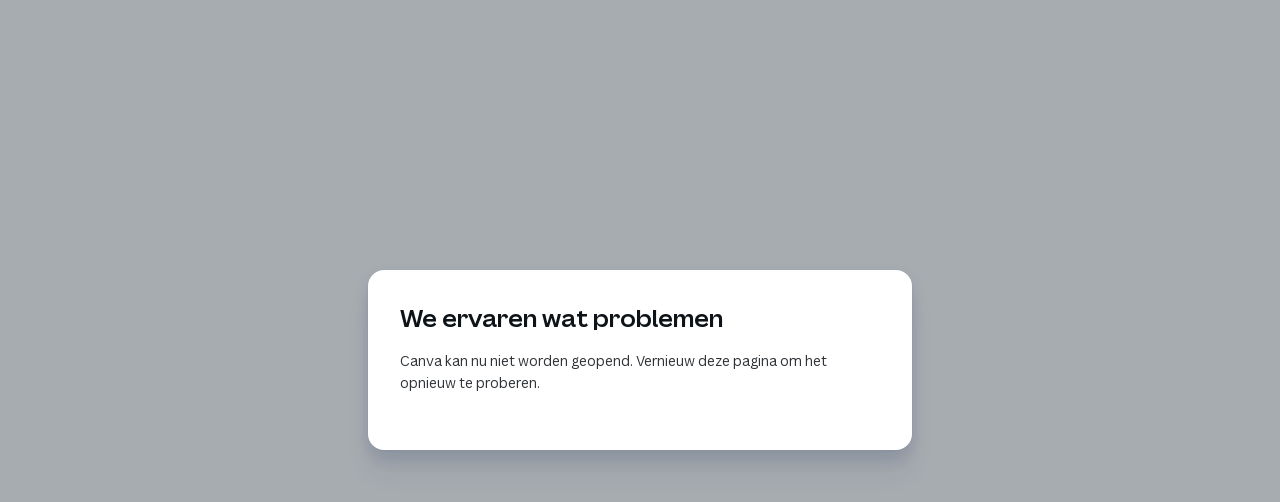

--- FILE ---
content_type: text/html
request_url: https://livencare.nl/vrijeyoga
body_size: 9313
content:
<!DOCTYPE html><html dir="ltr" lang="nl-NL" class="theme light classic"><head><base href="/vrijeyoga/"><meta charset="utf-8"><title>Vrije Yoga</title><meta name="app-name" content="export_website"/><meta name="viewport" content="width=device-width, initial-scale=1"><link href="_assets/a0684b0780c739e9.vendor.ltr.css" rel="stylesheet" integrity="sha512-JwMCpiHdk95MoUTatfaZJwstzeDnWfvWMJiwnSxZfPmgeCe4yvQDQ+ONMQjIy/Ht72r0TmlE+gvZnYRnpdLdVg==" crossorigin="anonymous"><link href="_assets/2d2792d55aef9237.ltr.css" rel="stylesheet" integrity="sha512-s4oSrngZUi7qF+f5RHJ9NkvITZc37C2BUF5CCTjPQWMkCcXRO9p2N/FsqXa1mFKPXFIWU3XOG1pShFMVmeocWg==" crossorigin="anonymous"><link href="_assets/static_font_4.ltr.css" rel="stylesheet"><link href="_assets/75b58f5d4175a540.runtime.js" rel="preload" as="script" crossorigin="anonymous" integrity="sha512-HyByUoAmUBR6rkiHGEfaB20gWIOnArQlwRmU9rrg1poyADqJC9ZEK1WVq2VG7owZiweRZzyS1j1B30kahVnyEA==" nonce="fe14399c-8112-4b05-b879-d9535d756dad"><link href="_assets/1194272a367de1cd.s4le6a.vendor.js" rel="preload" as="script" crossorigin="anonymous" integrity="sha512-e65jAyE+7hEzLCnQHY4OERCZtP9JyKI2BwLdZSuaxmOJs7H0ZiQSRldMto5yV/XujnMRZnWjZeEGyzEf3aJGWg==" nonce="fe14399c-8112-4b05-b879-d9535d756dad"><link href="_assets/f1deb505cefc4733.vendor.js" rel="preload" as="script" crossorigin="anonymous" integrity="sha512-wnquPj1uAztPEuG8XEhVb6tvfCbzvmALTxbrkE052VP2TZcEVmvl4UzsM7CuDMYeyA6XMBu1p+oWmYwI0hhgVA==" nonce="fe14399c-8112-4b05-b879-d9535d756dad"><link href="_assets/578aa21a16d657a1.strings.js" rel="preload" as="script" crossorigin="anonymous" integrity="sha512-MIAMkFhd3J0OY91NnntDmWvYEVmegWEVD/2+uxXAG2NMMcEpG9xwzP2ATM/zcM9PB1Ir94dCk9cE2M1WqR5eeA==" nonce="fe14399c-8112-4b05-b879-d9535d756dad"><link href="_assets/230f6e749b6538c6.nl-NL.js" rel="preload" as="script" crossorigin="anonymous" integrity="sha512-3Pgbq3r/s8mo59LCKpXzR+/Jchb8KX7i6Whnx77UEsGB3A7UE+Dhuxv9IL5FglMrZ3oFaw6CuasdcdO+BY4YPQ==" nonce="fe14399c-8112-4b05-b879-d9535d756dad"><link href="_assets/1b547477a686d7df.js" rel="preload" as="script" crossorigin="anonymous" integrity="sha512-7qZKZIWDXT/018ZH3oOUfyrMS5Wjt0APBgBbWz66KnBbit+xFltSxfpWLWoxE15K+tqFMv/NLM8SDONqP5or7Q==" nonce="fe14399c-8112-4b05-b879-d9535d756dad"><meta name="referrer" content="strict-origin-when-cross-origin"><meta property="og:title" content="Vrije Yoga"><meta property="og:type" content="website"><link rel="shortcut icon" href="_assets/images/2d0b56e7e51cf11036ad8734bdb67e2d.png"><link rel="icon" href="_assets/images/e53c4bd8da5e491d9ab09e7cf0daf874.png" sizes="192x192"><link rel="apple-touch-icon" href="_assets/images/725b756a69a7d4c235070e51acd85560.png" sizes="180x180"><script nonce="fe14399c-8112-4b05-b879-d9535d756dad">window['__canva_website_bootstrap__'] = JSON.parse('{"A":"DAGHAjK8AxM","B":"eyJhbGciOiJkaXIiLCJlbmMiOiJBMjU2R0NNIiwia2lkIjoia2lkLTE3NDAwODM2MjAyNzEifQ..Sd4FBD2San9_JFnt.EYIQZKu05hQtnB1x3PV2Wmwx2bBLcsZd_ztamZ9oexKXYasodYGHVsx536Q4mbr2l4pAPe9-hw.JNkq5AStfr7EPkZF5nTtWw"}');</script><script nonce="fe14399c-8112-4b05-b879-d9535d756dad">
      document.addEventListener('contextmenu', (e) => {
        const isMedia = ['img', 'image', 'video', 'svg', 'picture'].some(
          tagName => tagName.localeCompare(e.target.tagName, undefined, { sensitivity: 'base' }) === 0,
        );
        isMedia && e.preventDefault();
      });
    </script></head><body><script nonce="fe14399c-8112-4b05-b879-d9535d756dad">document.documentElement.classList.replace('adaptive', window.matchMedia('(prefers-color-scheme: dark)').matches ? 'dark' : 'light');</script><div id="root"></div><script nonce="fe14399c-8112-4b05-b879-d9535d756dad">(function() {window['__canva_public_path__'] = '_assets\/'; window['bootstrap'] = JSON.parse('{"base":{"A?":"B","L":false,"N":false,"E":"ab0da1bae3666b3847b7b64ca2cf11abe9fc1862","K":1765195205,"F":{"A?":"B"},"G":"CLIENT_FULL","I":"A","O":{"A?":"B"},"M":"/_online","U":[],"V":[],"a":{"K":"export_website","H":{}},"d":{"A":"wss://www.canva.com/_stream","B":{"F":"export_website"},"C":8388608},"b":{"A?":"H","C":{"a":"WEB"},"D":{"a":"WEB","c":"nl-NL"},"E":{},"P":[],"Q":[],"R":false,"S":false}},"page":{"A":{"B":{"A?":"A","A":"TAEXfxtKgiU","B":1},"C":{"A":1366.0,"B":768.0,"C":"D"},"Q":[{"A":674.9863824171105,"B":"B","C":false},{"A":724.8847097301716,"B":"B","C":false},{"A":163.07978628219269,"B":"B","C":false},{"A":249.99538770276857,"B":"B","C":false},{"A":1116.0046122972312,"B":"B","C":false}],"R":[],"P":"nl-NL","D":"Vrije Yoga","E":"","F":["free","photo","static","blogger","photographic","link in bio","link in bio templates","link in bio designs","bio link website","bio link template","bio link design","social bio link templates","social bio link","link in bio","instagram bio template","simple site","landing page","website","webpage","website builder","website maker","landing page template","website","website template","website design","landing page learning hub","website template","website design","green","frosted window","fashion","beauty","influencer","photo","woman","",""],"G":{},"Y":{},"a":[],"b":[],"V":[],"W":[],"A":[{"A?":"i","a":"PBjg2l3nxBfBNgXk","R":false,"S":false,"U":false,"Q":{},"W":[],"X":[],"H":[],"L":{},"C":{"A":1366.0,"B":670.0,"C":"D"},"G":{"A":"EAFG9B7enfY","B":2,"C":1},"D":{"C":"#069e6c","D":0.0,"F":false,"J":false,"G":false,"H":false},"r":[],"E":[{"A?":"H","A":150.82900899138738,"B":106.55291276392518,"D":618.3317969662465,"C":394.5407123864608,"E":0.0,"F":0.0,"BD":[],"BE":[],"BA":[],"BB":[],"Q":false,"S":false,"P":[],"5":{},"T":{},"W":{},"_":"LBjRZWphydQlT9X6","b":542.9336811047415,"a":346.43122409789567,"y":{},"c":[{"A?":"K","A":-8.526512829121202E-14,"B":3.4226580035458017E-14,"D":542.9336811047413,"C":44.78116421021339,"E":0.0,"F":0.0,"BD":[],"BE":[],"BA":[],"BB":[],"Q":false,"S":false,"N":"title","P":[],"5":{},"T":{},"W":{},"_":"LBZgk69pzzb4vrk9","a":{"A":[{"A?":"A","A":"\\n"}],"B":[{"A?":"A","A":{"color":{"B":"#f5f1f2"},"font-family":{"B":"YAFdJsjyMsM,0"},"font-size":{"B":"42.5177"},"font-weight":{"B":"bold"},"leading":{"B":"1200.0"},"text-align":{"B":"center"}}},{"A?":"B","A":1},{"A?":"A","A":{"color":{},"font-family":{},"font-size":{},"font-weight":{},"leading":{},"text-align":{}}}],"E":{}},"b":{"A":[]},"d":"A","e":618.3317969662462,"f":51.0,"l":false,"g":false,"h":"A"},{"A?":"K","A":51.40237753649166,"B":5.684341886080802E-14,"D":542.9336811047413,"C":295.02884656140566,"E":0.0,"F":0.0,"BD":[],"BE":[],"BA":[],"BB":[],"Q":false,"S":false,"N":"subtitle","P":[],"5":{},"T":{},"W":{},"_":"LBWrkgJpw7RjBPyW","a":{"A":[{"A?":"A","A":"Elke dinsdagavond en woensdagochtend zijn er Vrije Yogalessen in Cultureel Centrum Den Diek in Lichtenvoorde. \\nElke vrijdagochtend is er Yogales in Dinxperlo.\\n\\nElke les krijgt je gehele lijf gerichte stretch technieken op basis van je ademhaling. Dit voelt als een behandeling voor je lijf. Verwacht tot rust te komen, meer energie te krijgen en soepeler te worden. \\n\\nDe les is geschikt voor de beginner- én de gevorderde yoga deelnemer, aangezien ieder zelf met eigen aandacht verdieping in de oefeningen brengt. \\n\\n"}],"B":[{"A?":"A","A":{"color":{"B":"#f5f1f2"},"font-family":{"B":"YAFdJt8dAY0,1"},"font-size":{"B":"20.0"},"leading":{"B":"1300.0"},"text-align":{"B":"center"},"tracking":{"B":"5.0"}}},{"A?":"B","A":289},{"A?":"A","A":{"font-family":{},"font-size":{},"leading":{},"text-align":{},"tracking":{}}},{"A?":"B","A":77},{"A?":"A","A":{"font-family":{"B":"YAFdJt8dAY0,1"},"font-size":{"B":"20.0"},"leading":{"B":"1300.0"},"text-align":{"B":"center"},"tracking":{"B":"5.0"}}},{"A?":"B","A":2},{"A?":"A","A":{"font-family":{},"font-size":{},"leading":{},"text-align":{},"tracking":{}}},{"A?":"B","A":146},{"A?":"A","A":{"font-family":{"B":"YAFdJt8dAY0,1"},"font-size":{"B":"20.0"},"leading":{"B":"1300.0"},"text-align":{"B":"center"},"tracking":{"B":"5.0"}}},{"A?":"B","A":1},{"A?":"A","A":{"font-weight":{"B":"medium"}}},{"A?":"B","A":1},{"A?":"A","A":{"color":{},"font-family":{},"font-size":{},"font-weight":{},"leading":{},"text-align":{},"tracking":{}}}],"E":{}},"b":{"A":[62,49,45,1,68,63,64,12,1,59,62,26,1]},"d":"A","e":618.3317969662462,"f":336.0,"l":false,"g":false,"h":"A"}],"d":[]},{"A?":"K","A":57.7620178763529,"B":620.5060963629326,"D":219.0749969482422,"C":57.0,"E":0.0,"F":0.0,"BD":[],"BE":[],"BA":[],"BB":[],"Q":false,"S":false,"P":[],"5":{},"T":{},"W":{},"_":"LB2KnGLSkhQxstPV","a":{"A":[{"A?":"A","A":"Vrije Yoga\\n"}],"B":[{"A?":"A","A":{"color":{"B":"#f5f1f2"},"font-family":{"B":"YAFdJsjyMsM,0"},"font-size":{"B":"48.0"},"font-weight":{"B":"bold"},"leading":{"B":"1200.0"},"text-align":{"B":"center"}}},{"A?":"B","A":10},{"A?":"A","A":{"spacing":{"B":"0.0"},"text-transform":{"B":"none"},"tracking":{"B":"0.0"}}},{"A?":"B","A":1},{"A?":"A","A":{"color":{},"font-family":{},"font-size":{},"font-weight":{},"leading":{},"spacing":{},"text-align":{},"text-transform":{},"tracking":{}}}],"E":{}},"b":{"A":[11]},"d":"A","l":false,"g":false,"h":"B"},{"A?":"I","A":48.73672125514451,"B":510.39167152304617,"D":75.05059324241675,"C":75.05059324241675,"E":0.0,"F":0.0,"BD":[],"BE":[],"BA":[],"BB":[],"Q":false,"S":false,"P":[],"5":{},"T":{},"W":{},"_":"LB7VsWmrHgLrNV61","a":{"B":{"A":{"A?":"d","A":"MAFyXsKzTt4","B":1},"B":{"A":0.0,"B":0.0,"D":75.05059324241675,"C":75.05059324241675,"E":0.0},"E":0.0,"C":{}},"D":0.0,"F":false,"J":false,"G":false,"H":false},"e":[]},{"A?":"L","A":191.39602329600658,"B":809.4535945973226,"D":496.50411661370845,"C":425.59436331558965,"E":0.0,"F":0.0,"BD":[],"BE":[],"BA":[],"BB":[],"Q":false,"S":false,"P":[],"5":{},"T":{},"W":{},"_":"LBjj8FLq4ytbr4G3","a":{"a":{"A":{"A":true,"B":{"A":{"A?":"d","A":"MAGGzE9NUlc","B":1},"B":{"A":-2.842170943040401E-14,"B":-35.477517236872245,"D":567.4591510874529,"C":425.59436331558976,"E":0.0},"E":0.0,"C":{}},"D":0.0,"F":false,"J":false,"E":"hero","G":false,"H":false},"C":[]}},"b":{"A":[{"A":["a"]}],"B":["1fr"],"C":["1fr"],"D":10.0,"E":10.0}},{"A?":"I","A":73.23674219006116,"B":1045.390846800774,"D":12.31480610340295,"C":26.05055137258316,"E":0.0,"F":0.0,"BD":[],"BE":[],"BA":[],"BB":[],"G":"https://www.facebook.com/livencare","Q":false,"S":false,"N":"illustration","P":[],"5":{},"T":{},"W":{},"_":"LBKWHSydSRtR8T2L","a":{"A":false,"B":{"A":{"A?":"d","A":"MAAjdEIhwWU","B":3},"B":{"A":-1.7763568394002505E-15,"B":-8.881784197001252E-16,"D":12.314806103402953,"C":26.050551372583165,"E":0.0},"E":0.0,"C":{"#ffffff":"#ea6808"}},"D":0.0,"F":false,"J":false,"G":false,"H":false},"e":[]},{"A?":"I","A":73.23674219006139,"B":996.9281750221822,"D":26.050551372583204,"C":26.050551372583204,"E":0.0,"F":0.0,"BD":[],"BE":[],"BA":[],"BB":[],"G":"https://www.instagram.com/livencare_liftup","Q":false,"S":false,"N":"illustration","P":[],"5":{},"T":{},"W":{},"_":"LBVnSKGpbFmQ4R1P","a":{"A":false,"B":{"A":{"A?":"d","A":"MAB0QaOUxuU","B":2},"B":{"A":0.0,"B":0.0,"D":26.050551372583204,"C":26.050551372583204,"E":0.0},"E":0.0,"C":{"#010101":"#ea6808"}},"D":0.0,"F":false,"J":false,"G":false,"H":false},"e":[]}],"I":[]},{"A?":"i","a":"PBWJNgP6LcbZtRHZ","B":"Body Sensing Therapy","R":false,"S":false,"U":false,"Q":{},"W":[],"X":[],"H":[],"L":{},"G":{"A":"EAFSoTY7JHw","B":1,"C":1},"D":{"C":"#f7f3eb","D":0.0,"F":false,"J":false,"G":false,"H":false},"r":[],"E":[{"A?":"H","A":440.23854124454095,"B":484.5070792141745,"D":348.0448336145007,"C":51.24439618822393,"E":0.0,"F":0.0,"BD":[],"BE":[],"BA":[],"BB":[],"Q":false,"S":false,"P":[],"5":{},"T":{},"W":{},"_":"LB7T8jvykFt4rSDq","b":348.0448336145007,"a":51.24439618822393,"y":{},"c":[{"A?":"J","A":9.237055564881302E-14,"B":1.4210854715202004E-13,"D":348.04483361450065,"C":51.24439618822399,"E":0.0,"F":0.0,"BD":[],"BE":[],"BA":[],"BB":[],"Q":false,"S":false,"P":[],"5":{},"T":{},"W":{},"_":"LBh7b3bNwc7rvrDh","a":{"A":0.0,"B":0.0,"D":150.7,"C":150.7},"b":[{"A":"M140.9 150.7H9.8c-5.4 0-9.8-4.4-9.8-9.8V9.8C0 4.4 4.4 0 9.8 0h131.1c5.4 0 9.8 4.4 9.8 9.8v131.1c0 5.4-4.4 9.8-9.8 9.8z","B":{"C":"#a1cc8b","D":0.0,"F":false,"J":false,"G":false,"H":false},"C":{"A":0.0,"B":"#303030","C":[],"f":false},"D":0.0}],"d":[],"c":{"A":{"A":26.0,"B":26.0,"D":98.7,"C":98.7},"B":429.39513069382946,"C":18.87823296834216,"D":"A","E":"A"},"e":{"A":false,"B":false},"f":[],"g":[]},{"A?":"K","A":14.703585668117768,"B":38.90366516982111,"D":268.65241387909896,"C":22.26668,"E":0.0,"F":0.0,"BD":[],"BE":[],"BA":[],"BB":[],"Q":false,"S":false,"N":"footer","P":[],"5":{},"T":{},"W":{},"_":"LBnknDGZN3JTXFbP","a":{"A":[{"A?":"A","A":"Neem hier contact op\\n"}],"B":[{"A?":"A","A":{"color":{"B":"#f5f1f2"},"decoration":{"B":"underline"},"font-family":{"B":"YAFdJvSyp_k,2"},"font-size":{"B":"18.6666"},"font-weight":{"B":"bold"},"link":{"B":"https://form.jotform.com/241544759118361"},"list-level":{"B":"1.0"},"text-align":{"B":"center"}}},{"A?":"B","A":20},{"A?":"A","A":{"direction":{"B":"ltr"},"kerning":{"B":"0.0"},"style":{"B":"body"},"text-transform":{"B":"none"},"tracking":{"B":"0.0"}}},{"A?":"B","A":1},{"A?":"A","A":{"color":{},"decoration":{},"direction":{},"font-family":{},"font-size":{},"font-weight":{},"kerning":{},"link":{},"list-level":{},"style":{},"text-align":{},"text-transform":{},"tracking":{}}}],"E":{}},"b":{"A":[]},"d":"B","l":false,"g":false,"h":"A"}],"d":[]},{"A?":"I","A":76.8,"B":611.8802102482011,"D":93.2985715464475,"C":93.2985715464475,"E":0.0,"F":0.0,"BD":[],"BE":[],"BA":[],"BB":[],"Q":false,"S":false,"P":[],"5":{},"T":{},"W":{},"_":"LBd9fttKBjTcLDJb","a":{"B":{"A":{"A?":"d","A":"MAFyXsKzTt4","B":1},"B":{"A":0.0,"B":0.0,"D":93.2985715464475,"C":93.2985715464475,"E":0.0},"E":0.0,"C":{}},"D":0.0,"F":false,"J":false,"G":false,"H":false},"e":[]},{"A?":"H","A":528.4829374327649,"B":484.5070792141745,"D":348.0448336145007,"C":77.24439618822393,"E":0.0,"F":0.0,"BD":[],"BE":[],"BA":[],"BB":[],"Q":false,"S":false,"P":[],"5":{},"T":{},"W":{},"_":"LBfvBm2LnHjwcJdZ","b":348.0448336145007,"a":77.24439618822393,"y":{},"c":[{"A?":"J","A":1.4921397450962104E-13,"B":1.4210854715202004E-13,"D":348.04483361450065,"C":77.24439618822402,"E":0.0,"F":0.0,"BD":[],"BE":[],"BA":[],"BB":[],"Q":false,"S":false,"P":[],"5":{},"T":{},"W":{},"_":"LBq5j7PbMfymCZJJ","a":{"A":0.0,"B":0.0,"D":150.7,"C":150.7},"b":[{"A":"M140.9 150.7H9.8c-5.4 0-9.8-4.4-9.8-9.8V9.8C0 4.4 4.4 0 9.8 0h131.1c5.4 0 9.8 4.4 9.8 9.8v131.1c0 5.4-4.4 9.8-9.8 9.8z","B":{"C":"#a1cc8b","D":0.0,"F":false,"J":false,"G":false,"H":false},"C":{"A":0.0,"B":"#303030","C":[],"f":false},"D":0.0}],"d":[],"c":{"A":{"A":26.0,"B":26.0,"D":98.7,"C":98.7},"B":429.39513069382934,"C":54.83990281431022,"D":"A","E":"A"},"e":{"A":false,"B":false},"f":[],"g":[]},{"A?":"K","A":14.703585668117768,"B":38.90366516982112,"D":268.6524138790989,"C":48.26668,"E":0.0,"F":0.0,"BD":[],"BE":[],"BA":[],"BB":[],"Q":false,"S":false,"N":"footer","P":[],"5":{},"T":{},"W":{},"_":"LBn7LP7HnMcVrpfv","a":{"A":[{"A?":"A","A":"Terug naar de homepagina van Livencare\\n"}],"B":[{"A?":"A","A":{"color":{"B":"#f5f1f2"},"decoration":{"B":"underline"},"font-family":{"B":"YAFdJvSyp_k,2"},"font-size":{"B":"18.6666"},"font-weight":{"B":"bold"},"link":{"B":"https://www.livencare.nl"},"list-level":{"B":"1.0"},"text-align":{"B":"center"}}},{"A?":"B","A":38},{"A?":"A","A":{"direction":{"B":"ltr"},"kerning":{"B":"0.0"},"style":{"B":"body"},"text-transform":{"B":"none"},"tracking":{"B":"0.0"}}},{"A?":"B","A":1},{"A?":"A","A":{"color":{},"decoration":{},"direction":{},"font-family":{},"font-size":{},"font-weight":{},"kerning":{},"link":{},"list-level":{},"style":{},"text-align":{},"text-transform":{},"tracking":{}}}],"E":{}},"b":{"A":[]},"d":"B","l":false,"g":false,"h":"A"}],"d":[]},{"A?":"H","A":234.98379366555315,"B":315.41153570414747,"D":677.0383000945783,"C":149.01620633444682,"E":0.0,"F":0.0,"BD":[],"BE":[],"BA":[],"BB":[],"Q":false,"S":false,"P":[],"5":{},"T":{},"W":{},"_":"LBX2f2FQTlK0C6Dk","b":877.3235698039174,"a":193.09901682328905,"y":{},"c":[{"A?":"K","A":0.0,"B":-8.004030606298224E-14,"D":877.3235698039174,"C":146.3491710835694,"E":0.0,"F":0.0,"BD":[],"BE":[],"BA":[],"BB":[],"Q":false,"S":false,"N":"title","P":[],"5":{},"T":{},"W":{},"_":"LBBNG0D00TbVjJfm","a":{"A":[{"A?":"A","A":"Meer rust in jezelf = \\nmeer soepelheid in je lichaam\\n"}],"B":[{"A?":"A","A":{"color":{"B":"#3b3a2e"},"font-family":{"B":"YAFdJsjyMsM,0"},"font-size":{"B":"49.3894"},"font-weight":{"B":"bold"},"leading":{"B":"1100.0"},"text-align":{"B":"center"}}},{"A?":"B","A":52},{"A?":"A","A":{"text-transform":{"B":"none"},"tracking":{"B":"0.0"}}},{"A?":"B","A":1},{"A?":"A","A":{"color":{},"font-family":{},"font-size":{},"font-weight":{},"leading":{},"text-align":{},"text-transform":{},"tracking":{}}}],"E":{}},"b":{"A":[23,30]},"d":"C","e":677.0383000945785,"f":112.93894,"l":false,"g":false,"h":"A"},{"A?":"K","A":149.3491710835695,"B":-8.004030606298224E-14,"D":877.3235698039174,"C":43.74984573971936,"E":0.0,"F":0.0,"BD":[],"BE":[],"BA":[],"BB":[],"Q":false,"S":false,"N":"subtitle","P":[],"5":{},"T":{},"W":{},"_":"LBk9Z5t2yHY5FZw4","a":{"A":[{"A?":"A","A":"Elke week gerichte aandacht voor jezelf\\n"}],"B":[{"A?":"A","A":{"color":{"B":"#3b3a2e"},"font-family":{"B":"YAFdJt8dAY0,1"},"font-size":{"B":"28.8107"},"leading":{"B":"1000.0"},"text-align":{"B":"center"}}},{"A?":"B","A":39},{"A?":"A","A":{"tracking":{"B":"0.0"}}},{"A?":"B","A":1},{"A?":"A","A":{"color":{},"font-family":{},"font-size":{},"leading":{},"text-align":{},"tracking":{}}}],"E":{}},"b":{"A":[40]},"d":"C","e":677.0383000945785,"f":33.76214,"l":false,"g":false,"h":"A"}],"d":[]},{"A?":"I","A":661.7273336209888,"B":611.8802102482011,"D":93.2985715464475,"C":93.2985715464475,"E":0.0,"F":0.0,"BD":[],"BE":[],"BA":[],"BB":[],"Q":false,"S":false,"P":[],"5":{},"T":{},"W":{},"_":"LBK2MPqjgCs3v1D9","a":{"B":{"A":{"A?":"d","A":"MAFyXsKzTt4","B":1},"B":{"A":0.0,"B":0.0,"D":93.2985715464475,"C":93.2985715464475,"E":0.0},"E":0.0,"C":{}},"D":0.0,"F":false,"J":false,"G":false,"H":false},"e":[]}],"I":[]},{"A?":"i","a":"PBnssbtVMvj42K42","B":"Body Sensing Therapy","R":false,"S":false,"U":false,"Q":{},"W":[],"X":[],"H":[],"L":{},"G":{"A":"EAFSoTY7JHw","B":1,"C":1},"D":{"C":"#f7f3eb","D":0.0,"F":false,"J":false,"G":false,"H":false},"r":[],"E":[{"A?":"L","A":50.74007513673314,"B":142.21702125530356,"D":1011.3365800270989,"C":666.9925761432314,"E":0.0,"F":0.0,"BD":[],"BE":[],"BA":[],"BB":[],"Q":false,"S":false,"P":[],"5":{},"T":{},"W":{},"_":"LBQG0QNs2rG5ZNk4","a":{"a":{"A":{"A":true,"B":{"A":{"A?":"d","A":"MAGAzWdGAJ0","B":1},"B":{"A":0.0,"B":-15.41966009835022,"D":1042.1759002237993,"C":666.9925761432314,"E":0.0},"E":0.0,"C":{}},"D":0.0,"F":false,"J":false,"E":"hero","G":false,"H":false},"C":[]}},"b":{"A":[{"A":["a"]}],"B":["1fr"],"C":["1fr"],"D":10.0,"E":10.0}}],"I":[]},{"A?":"i","a":"PB0f6kWWGtBcMRGb","B":"Contact","R":false,"S":false,"U":false,"Q":{},"W":[],"X":[],"H":[],"L":{},"C":{"A":1366.0,"B":831.0,"C":"D"},"G":{"A":"EAFGWidJiGE","B":1,"C":7},"D":{"C":"#069e6c","D":0.0,"F":false,"J":false,"G":false,"H":false},"r":[],"E":[{"A?":"K","A":150.1451538245194,"B":67.2989061059601,"D":1204.3103900939432,"C":544.0,"E":0.0,"F":0.0,"BD":[],"BE":[],"BA":[],"BB":[],"Q":false,"S":false,"P":[],"5":{},"T":{},"W":{},"_":"LBVp744gwz4MwWDj","a":{"A":[{"A?":"A","A":"Data en tijden\\nElke dinsdagavond van 19:00-20:00 en woensdagochtend van 8:45 - 9:45 in Lichtenvoorde.\\nElke vrijdagochtend van 11:15-12:15 in Dinxperlo. \\nIndien er geen les is i.v.m. vakantie dan schuift bij een 10-lessenkaart de geldigheid van 12 weken automatisch een week op. \\n\\nLeskosten & lidmaatschap\\nJe kunt deelnemen middels een losse les of 10-lessenkaart.\\n\\nLessen in Lichtenvoorde: \\nLosse les: €15,00\\n10-Lessenkaart: €110,00 (12 weken geldig)\\n\\nLessen in Dinxperlo (kleine setting en groep)\\nLosse les: €17 en 10-lessenkaart: €140 (12 weken geldig)\\n\\nLocatie\\nOp dinsdagavond en woensdagochtend: C.C. Den Diek, Dijkstraat 30, 7131 DP Lichtenvoorde\\nOp vrijdagochtend: Fysiotherapeutisch Centrum Dinxperlo, Polstraat 16, 7091 AH Dinxperlo\\n\\nEr is voldoende gratis parkeergelegenheid rondom de locaties.\\n\\n"}],"B":[{"A?":"A","A":{"color":{"B":"#242423"},"font-family":{"B":"YAFdJt8dAY0,1"},"font-size":{"B":"20.0"},"font-weight":{"B":"bold"},"leading":{"B":"1300.0"},"tracking":{"B":"5.0"}}},{"A?":"B","A":4},{"A?":"A","A":{"text-transform":{"B":"none"}}},{"A?":"B","A":10},{"A?":"A","A":{"color":{"B":"#f5f1f2"}}},{"A?":"B","A":1},{"A?":"A","A":{"font-weight":{}}},{"A?":"B","A":263},{"A?":"A","A":{"font-weight":{"B":"bold"}}},{"A?":"B","A":1},{"A?":"A","A":{"font-weight":{}}},{"A?":"B","A":1},{"A?":"A","A":{"color":{"B":"#242423"},"font-weight":{"B":"bold"}}},{"A?":"B","A":24},{"A?":"A","A":{"color":{"B":"#f5f1f2"},"font-weight":{}}},{"A?":"B","A":59},{"A?":"A","A":{"font-weight":{"B":"bold"}}},{"A?":"B","A":26},{"A?":"A","A":{"font-weight":{}}},{"A?":"B","A":63},{"A?":"A","A":{"font-weight":{"B":"bold"}}},{"A?":"B","A":45},{"A?":"A","A":{"font-weight":{}}},{"A?":"B","A":59},{"A?":"A","A":{"color":{"B":"#242423"},"font-weight":{"B":"bold"}}},{"A?":"B","A":7},{"A?":"A","A":{"color":{"B":"#f5f1f2"},"font-weight":{}}},{"A?":"B","A":242},{"A?":"A","A":{"color":{},"font-family":{},"font-size":{},"leading":{},"text-transform":{},"tracking":{}}}],"E":{}},"b":{"A":[15,87,51,126,1,25,59,1,26,18,42,1,46,57,1,8,88,89,1,62,1]},"d":"A","l":false,"g":false,"h":"A"},{"A?":"K","A":64.80180614239966,"B":358.0471610242032,"D":452.60000000000036,"C":56.840066,"E":0.0,"F":0.0,"BD":[],"BE":[],"BA":[],"BB":[],"Q":false,"S":false,"N":"heading1","P":[],"5":{},"T":{},"W":{},"_":"LB7Jd1YttP2WW94z","a":{"A":[{"A?":"A","A":"Praktische informatie\\n"}],"B":[{"A?":"A","A":{"color":{"B":"#f5f1f2"},"font-family":{"B":"YAFdJsjyMsM,0"},"font-size":{"B":"48.0002"},"font-weight":{"B":"medium"},"leading":{"B":"870.0"},"text-align":{"B":"center"},"tracking":{"B":"-50.0"}}},{"A?":"B","A":21},{"A?":"A","A":{"decoration":{"B":"none"},"direction":{"B":"ltr"},"head-indent":{"B":"0.0"},"kerning":{"B":"0.0"},"link":{"B":""},"list-level":{"B":"0.0"},"list-marker":{"B":"none"},"spacing":{"B":"0.0"},"style":{"B":"body"}}},{"A?":"B","A":1},{"A?":"A","A":{"color":{},"decoration":{},"direction":{},"font-family":{},"font-size":{},"font-weight":{},"head-indent":{},"kerning":{},"leading":{},"link":{},"list-level":{},"list-marker":{},"spacing":{},"style":{},"text-align":{},"tracking":{}}}],"E":{}},"b":{"A":[]},"d":"A","l":false,"g":false,"h":"A"},{"A?":"I","A":49.349419632832735,"B":249.99538770276854,"D":87.74483901913385,"C":87.74483901913385,"E":0.0,"F":0.0,"BD":[],"BE":[],"BA":[],"BB":[],"Q":false,"S":false,"P":[],"5":{},"T":{},"W":{},"_":"LB6Cp01Z1YsRvDgl","a":{"B":{"A":{"A?":"d","A":"MAFyXsKzTt4","B":1},"B":{"A":0.0,"B":0.0,"D":87.74483901913385,"C":87.74483901913385,"E":0.0},"E":0.0,"C":{}},"D":0.0,"F":false,"J":false,"G":false,"H":false},"e":[]},{"A?":"J","A":722.277801905888,"B":462.60232740970275,"D":348.04483361450065,"C":51.24439618822399,"E":0.0,"F":0.0,"BD":[],"BE":[],"BA":[],"BB":[],"Q":false,"S":false,"P":[],"5":{},"T":{},"W":{},"_":"LBKjrXDvzRqysVHx","a":{"A":0.0,"B":0.0,"D":150.7,"C":150.7},"b":[{"A":"M140.9 150.7H9.8c-5.4 0-9.8-4.4-9.8-9.8V9.8C0 4.4 4.4 0 9.8 0h131.1c5.4 0 9.8 4.4 9.8 9.8v131.1c0 5.4-4.4 9.8-9.8 9.8z","B":{"C":"#a1cc8b","D":0.0,"F":false,"J":false,"G":false,"H":false},"C":{"A":0.0,"B":"#303030","C":[],"f":false},"D":0.0}],"d":[],"c":{"A":{"A":26.0,"B":26.0,"D":98.7,"C":98.7},"B":429.39513069382946,"C":18.87823296834216,"D":"A","E":"A"},"e":{"A":false,"B":false},"f":[],"g":[]},{"A?":"K","A":736.7666600000001,"B":502.2985372774036,"D":268.65241387909896,"C":22.26668,"E":0.0,"F":0.0,"BD":[],"BE":[],"BA":[],"BB":[],"Q":false,"S":false,"N":"footer","P":[],"5":{},"T":{},"W":{},"_":"LBFYRhJNZmsTDzK3","a":{"A":[{"A?":"A","A":"Neem hier contact op\\n"}],"B":[{"A?":"A","A":{"color":{"B":"#f5f1f2"},"decoration":{"B":"underline"},"font-family":{"B":"YAFdJvSyp_k,2"},"font-size":{"B":"18.6666"},"font-weight":{"B":"bold"},"link":{"B":"https://form.jotform.com/241544759118361"},"list-level":{"B":"1.0"},"text-align":{"B":"center"}}},{"A?":"B","A":20},{"A?":"A","A":{"direction":{"B":"ltr"},"kerning":{"B":"0.0"},"style":{"B":"body"},"text-transform":{"B":"none"},"tracking":{"B":"0.0"}}},{"A?":"B","A":1},{"A?":"A","A":{"color":{},"decoration":{},"direction":{},"font-family":{},"font-size":{},"font-weight":{},"kerning":{},"link":{},"list-level":{},"style":{},"text-align":{},"text-transform":{},"tracking":{}}}],"E":{}},"b":{"A":[]},"d":"B","l":false,"h":"A"}],"I":[]}],"I":[]},"Z":{"A?":"A","M":"nl-NL","e":true,"f":false,"g":{"A":"YAFdJt8dAY0-1","B":"#ffffff","C":"#304254"}},"I":{"A":[{"A":"YACgEZ1cb1Q","B":0,"C":"Arimo","D":[{"style":"BOLD","files":[{"url":"_assets/fonts/98c4d2c0223fc8474641c77f923528e9.woff2","format":"WOFF2","unicodeRanges":[],"sizeBytes":194064},{"url":"_assets/fonts/0bb563f2f60ffd4e62b64cb021c33776.otf","format":"OTF","unicodeRanges":[],"sizeBytes":438516},{"url":"_assets/fonts/9fd726aeae98b22824f0dc8947036e77.woff","format":"WOFF","unicodeRanges":[],"sizeBytes":234696}],"subsettedFiles":[],"scriptSubsetFiles":[],"metadata":{"head":{"unitsPerEm":2048,"yMin":-771,"yMax":2116},"hhea":{"ascender":1854,"descender":-434,"lineGap":67},"os2":{"sTypoAscender":1491,"sTypoDescender":-431,"sTypoLineGap":307,"usWinAscent":1854,"usWinDescent":434,"fsSelection":32}}},{"style":"REGULAR","files":[{"url":"_assets/fonts/f8f199f09526f79e87644ed227e0f651.woff2","format":"WOFF2","unicodeRanges":[],"sizeBytes":194188},{"url":"_assets/fonts/4ff8a742aa834e35f10ead140b735c45.woff","format":"WOFF","unicodeRanges":[],"sizeBytes":234380},{"url":"_assets/fonts/daee28464eba92254cb149feea6599e3.otf","format":"OTF","unicodeRanges":[],"sizeBytes":436180}],"subsettedFiles":[],"scriptSubsetFiles":[],"metadata":{"head":{"unitsPerEm":2048,"yMin":-621,"yMax":2007},"hhea":{"ascender":1854,"descender":-434,"lineGap":67},"os2":{"sTypoAscender":1491,"sTypoDescender":-431,"sTypoLineGap":307,"usWinAscent":1854,"usWinDescent":434,"fsSelection":64}}},{"style":"BOLD_ITALICS","files":[{"url":"_assets/fonts/1060345c54d396e76d73f1da7ee200bd.woff2","format":"WOFF2","unicodeRanges":[],"sizeBytes":203232},{"url":"_assets/fonts/7fc2786f9023d4d812357cb787e9ad4b.woff","format":"WOFF","unicodeRanges":[],"sizeBytes":237660},{"url":"_assets/fonts/4de29305db46625343735e840e3d27aa.otf","format":"OTF","unicodeRanges":[],"sizeBytes":435028}],"subsettedFiles":[],"scriptSubsetFiles":[],"metadata":{"head":{"unitsPerEm":2048,"yMin":-771,"yMax":2109},"hhea":{"ascender":1854,"descender":-434,"lineGap":67},"os2":{"sTypoAscender":1491,"sTypoDescender":-431,"sTypoLineGap":307,"usWinAscent":1854,"usWinDescent":434,"fsSelection":33}}},{"style":"ITALICS","files":[{"url":"_assets/fonts/79d14bb61301a10c73c6cb293c29b309.otf","format":"OTF","unicodeRanges":[],"sizeBytes":440740},{"url":"_assets/fonts/ac9b8a560f98d1757a4565a2419d33c3.woff","format":"WOFF","unicodeRanges":[],"sizeBytes":240632},{"url":"_assets/fonts/d257a7100844bc3f98c9021168b6249e.woff2","format":"WOFF2","unicodeRanges":[],"sizeBytes":201132}],"subsettedFiles":[],"scriptSubsetFiles":[],"metadata":{"head":{"unitsPerEm":2048,"yMin":-621,"yMax":2077},"hhea":{"ascender":1854,"descender":-434,"lineGap":67},"os2":{"sTypoAscender":1491,"sTypoDescender":-425,"sTypoLineGap":307,"usWinAscent":1854,"usWinDescent":434,"fsSelection":1}}}],"E":false},{"A":"YAFdJsjyMsM","B":0,"C":"HK Grotesk","D":[{"style":"BOLD","files":[{"url":"_assets/fonts/5867e9c7180d63289b5a1ca422a7b459.woff2","format":"WOFF2","unicodeRanges":[],"sizeBytes":36204},{"url":"_assets/fonts/5ed6d0fea0c5add57f13d3bc63f67aba.woff","format":"WOFF","unicodeRanges":[],"sizeBytes":40328},{"url":"_assets/fonts/6710e045ceb2e875e561df0c8e719e12.otf","format":"OTF_CFF","unicodeRanges":[],"sizeBytes":64412}],"subsettedFiles":[],"scriptSubsetFiles":[],"metadata":{"head":{"unitsPerEm":2048,"yMin":-522,"yMax":2239},"hhea":{"ascender":1844,"descender":-614,"lineGap":0},"os2":{"sTypoAscender":1434,"sTypoDescender":-614,"sTypoLineGap":184,"usWinAscent":1844,"usWinDescent":614,"fsSelection":32}}},{"style":"MEDIUM","files":[{"url":"_assets/fonts/054fd88bcdac5e673e8d6fa04be92027.woff","format":"WOFF","unicodeRanges":[],"sizeBytes":41712},{"url":"_assets/fonts/e2568b00fb5859b240b32d41688b8bfb.otf","format":"OTF_CFF","unicodeRanges":[],"sizeBytes":66136},{"url":"_assets/fonts/9504b09b02e0a62a1cc1e69422e2d5ee.woff2","format":"WOFF2","unicodeRanges":[],"sizeBytes":37700}],"subsettedFiles":[],"scriptSubsetFiles":[],"metadata":{"head":{"unitsPerEm":2048,"yMin":-513,"yMax":2240},"hhea":{"ascender":1844,"descender":-614,"lineGap":0},"os2":{"sTypoAscender":1434,"sTypoDescender":-614,"sTypoLineGap":184,"usWinAscent":1844,"usWinDescent":614,"fsSelection":64}}}],"E":false},{"A":"YAFdJt8dAY0","B":1,"C":"Open Sans","D":[{"style":"REGULAR","files":[{"url":"_assets/fonts/288172d17b7909b0f9c6669f21075c6e.woff","format":"WOFF","unicodeRanges":[],"sizeBytes":78084},{"url":"_assets/fonts/58b2543abe9187bb7f592b6bcdbf20d7.woff2","format":"WOFF2","unicodeRanges":[],"sizeBytes":59492},{"url":"_assets/fonts/8c3019535dc784f38412d936f4767627.otf","format":"OTF","unicodeRanges":[],"sizeBytes":130836}],"subsettedFiles":[],"scriptSubsetFiles":[],"metadata":{"head":{"unitsPerEm":2048,"yMin":-557,"yMax":2146},"hhea":{"ascender":2189,"descender":-600,"lineGap":0},"os2":{"sTypoAscender":2189,"sTypoDescender":-600,"sTypoLineGap":0,"usWinAscent":2302,"usWinDescent":651,"fsSelection":448}}},{"style":"BOLD","files":[{"url":"_assets/fonts/6ddcd7534c2877e35745c9a4f45e760e.otf","format":"OTF","unicodeRanges":[],"sizeBytes":130864},{"url":"_assets/fonts/5936789dd099720273ffd70b5dc7577f.woff","format":"WOFF","unicodeRanges":[],"sizeBytes":75772},{"url":"_assets/fonts/58f54a311b5a192a877760be1fb967f0.woff2","format":"WOFF2","unicodeRanges":[],"sizeBytes":57468}],"subsettedFiles":[],"scriptSubsetFiles":[],"metadata":{"head":{"unitsPerEm":2048,"yMin":-604,"yMax":2189},"hhea":{"ascender":2189,"descender":-600,"lineGap":0},"os2":{"sTypoAscender":2189,"sTypoDescender":-600,"sTypoLineGap":0,"usWinAscent":2302,"usWinDescent":651,"fsSelection":416}}},{"style":"MEDIUM","files":[{"url":"_assets/fonts/8b250f3a2658b73b015132a5603d422f.otf","format":"OTF","unicodeRanges":[],"sizeBytes":130980},{"url":"_assets/fonts/090eec0b04c884d45c94e4bf7323abee.woff2","format":"WOFF2","unicodeRanges":[],"sizeBytes":59700},{"url":"_assets/fonts/5fa9e58a045f100e2108aa8e521d466b.woff","format":"WOFF","unicodeRanges":[],"sizeBytes":78388}],"subsettedFiles":[],"scriptSubsetFiles":[],"metadata":{"head":{"unitsPerEm":2048,"yMin":-568,"yMax":2149},"hhea":{"ascender":2189,"descender":-600,"lineGap":0},"os2":{"sTypoAscender":2189,"sTypoDescender":-600,"sTypoLineGap":0,"usWinAscent":2302,"usWinDescent":651,"fsSelection":448}}}],"E":false},{"A":"YAFdJvSyp_k","B":2,"C":"Inter","D":[{"style":"BOLD","files":[{"url":"_assets/fonts/5b5ef58cf9905273ea3fc901dfa936b0.otf","format":"OTF","unicodeRanges":[],"sizeBytes":260196},{"url":"_assets/fonts/b25a21661ecd0da6d131b6ee3061b904.woff2","format":"WOFF2","unicodeRanges":[],"sizeBytes":111132},{"url":"_assets/fonts/116885b7016762795ccfa3257edfad1d.woff","format":"WOFF","unicodeRanges":[],"sizeBytes":127748}],"subsettedFiles":[],"scriptSubsetFiles":[],"metadata":{"head":{"unitsPerEm":2816,"yMin":-1152,"yMax":3077},"hhea":{"ascender":2708,"descender":-660,"lineGap":0},"os2":{"sTypoAscender":2708,"sTypoDescender":-660,"sTypoLineGap":0,"usWinAscent":2708,"usWinDescent":660,"fsSelection":32}}}],"E":false}],"B":[{"type":"RASTER","id":"MAGAzWdGAJ0","version":1,"files":[{"url":"_assets/media/e737a9b9bc4bc805fed9e4b7fdce145c.jpg","urlDenied":false,"width":800,"height":513,"watermarked":false,"spritesheet":false,"recoloring":{},"quality":"SCREEN","mimeType":"image/jpeg"}]},{"type":"RASTER","id":"MAGAzWdGAJ0","version":1,"files":[{"url":"_assets/media/e0d04c209ffd76e9cb7d933e85527e08.jpg","urlDenied":false,"width":828,"height":531,"watermarked":false,"spritesheet":false,"recoloring":{},"quality":"SCREEN_2X","mimeType":"image/jpeg"}]},{"type":"RASTER","id":"MAGAzWdGAJ0","version":1,"files":[{"url":"_assets/media/e0d04c209ffd76e9cb7d933e85527e08.jpg","urlDenied":false,"width":828,"height":531,"watermarked":false,"spritesheet":false,"recoloring":{},"quality":"SCREEN_3X","mimeType":"image/jpeg"}]},{"type":"RASTER","id":"MAFyXsKzTt4","version":1,"files":[{"url":"_assets/media/1b7f4030479e683cb22fb21ea3673e05.png","urlDenied":false,"width":800,"height":800,"watermarked":false,"spritesheet":false,"recoloring":{},"quality":"SCREEN","mimeType":"image/png"}]},{"type":"RASTER","id":"MAFyXsKzTt4","version":1,"files":[{"url":"_assets/media/546a2e593547285b1edd1d80ea464c90.png","urlDenied":false,"width":1600,"height":1600,"watermarked":false,"spritesheet":false,"recoloring":{},"quality":"SCREEN_2X","mimeType":"image/png"}]},{"type":"RASTER","id":"MAFyXsKzTt4","version":1,"files":[{"url":"_assets/media/d59417d16eace40e91f822c775dbcee5.png","urlDenied":false,"width":2400,"height":2400,"watermarked":false,"spritesheet":false,"recoloring":{},"quality":"SCREEN_3X","mimeType":"image/png"}]},{"type":"RASTER","id":"MAGGzE9NUlc","version":1,"files":[{"url":"_assets/media/2026be96c1825335a2a2a41b058a6202.jpg","urlDenied":false,"width":800,"height":600,"watermarked":false,"spritesheet":false,"recoloring":{},"quality":"SCREEN","mimeType":"image/jpeg"}]},{"type":"RASTER","id":"MAGGzE9NUlc","version":1,"files":[{"url":"_assets/media/ec2fb89b5fdc885d6abfd2c837aa8fad.jpg","urlDenied":false,"width":1600,"height":1200,"watermarked":false,"spritesheet":false,"recoloring":{},"quality":"SCREEN_2X","mimeType":"image/jpeg"}]},{"type":"RASTER","id":"MAGGzE9NUlc","version":1,"files":[{"url":"_assets/media/8b9b95ba76b29751a3143f14ce4ea13e.jpg","urlDenied":false,"width":2400,"height":1800,"watermarked":false,"spritesheet":false,"recoloring":{},"quality":"SCREEN_3X","mimeType":"image/jpeg"}]},{"type":"VECTOR","id":"MAB0QaOUxuU","version":2,"files":[{"url":"_assets/media/39be4699a62879252b5ba3177241b64d.svg","urlDenied":false,"width":456,"height":456,"watermarked":false,"spritesheet":false,"recoloring":{},"quality":"SCREEN","mimeType":"image/svg+xml"}]},{"type":"VECTOR","id":"MAAjdEIhwWU","version":3,"files":[{"url":"_assets/media/19951775e37ee348133b7cd5fda8923d.svg","urlDenied":false,"width":225,"height":476,"watermarked":false,"spritesheet":false,"recoloring":{},"quality":"SCREEN","mimeType":"image/svg+xml"}]}],"C":[],"D":[],"E":[],"F":[],"G":[]},"B":[{"A":"YACgEZ1cb1Q","B":0,"C":"Arimo","D":[{"style":"BOLD","files":[{"url":"_assets/fonts/98c4d2c0223fc8474641c77f923528e9.woff2","format":"WOFF2","unicodeRanges":[],"sizeBytes":194064},{"url":"_assets/fonts/0bb563f2f60ffd4e62b64cb021c33776.otf","format":"OTF","unicodeRanges":[],"sizeBytes":438516},{"url":"_assets/fonts/9fd726aeae98b22824f0dc8947036e77.woff","format":"WOFF","unicodeRanges":[],"sizeBytes":234696}],"subsettedFiles":[],"scriptSubsetFiles":[],"metadata":{"head":{"unitsPerEm":2048,"yMin":-771,"yMax":2116},"hhea":{"ascender":1854,"descender":-434,"lineGap":67},"os2":{"sTypoAscender":1491,"sTypoDescender":-431,"sTypoLineGap":307,"usWinAscent":1854,"usWinDescent":434,"fsSelection":32}}},{"style":"REGULAR","files":[{"url":"_assets/fonts/f8f199f09526f79e87644ed227e0f651.woff2","format":"WOFF2","unicodeRanges":[],"sizeBytes":194188},{"url":"_assets/fonts/4ff8a742aa834e35f10ead140b735c45.woff","format":"WOFF","unicodeRanges":[],"sizeBytes":234380},{"url":"_assets/fonts/daee28464eba92254cb149feea6599e3.otf","format":"OTF","unicodeRanges":[],"sizeBytes":436180}],"subsettedFiles":[],"scriptSubsetFiles":[],"metadata":{"head":{"unitsPerEm":2048,"yMin":-621,"yMax":2007},"hhea":{"ascender":1854,"descender":-434,"lineGap":67},"os2":{"sTypoAscender":1491,"sTypoDescender":-431,"sTypoLineGap":307,"usWinAscent":1854,"usWinDescent":434,"fsSelection":64}}},{"style":"BOLD_ITALICS","files":[{"url":"_assets/fonts/1060345c54d396e76d73f1da7ee200bd.woff2","format":"WOFF2","unicodeRanges":[],"sizeBytes":203232},{"url":"_assets/fonts/7fc2786f9023d4d812357cb787e9ad4b.woff","format":"WOFF","unicodeRanges":[],"sizeBytes":237660},{"url":"_assets/fonts/4de29305db46625343735e840e3d27aa.otf","format":"OTF","unicodeRanges":[],"sizeBytes":435028}],"subsettedFiles":[],"scriptSubsetFiles":[],"metadata":{"head":{"unitsPerEm":2048,"yMin":-771,"yMax":2109},"hhea":{"ascender":1854,"descender":-434,"lineGap":67},"os2":{"sTypoAscender":1491,"sTypoDescender":-431,"sTypoLineGap":307,"usWinAscent":1854,"usWinDescent":434,"fsSelection":33}}},{"style":"ITALICS","files":[{"url":"_assets/fonts/79d14bb61301a10c73c6cb293c29b309.otf","format":"OTF","unicodeRanges":[],"sizeBytes":440740},{"url":"_assets/fonts/ac9b8a560f98d1757a4565a2419d33c3.woff","format":"WOFF","unicodeRanges":[],"sizeBytes":240632},{"url":"_assets/fonts/d257a7100844bc3f98c9021168b6249e.woff2","format":"WOFF2","unicodeRanges":[],"sizeBytes":201132}],"subsettedFiles":[],"scriptSubsetFiles":[],"metadata":{"head":{"unitsPerEm":2048,"yMin":-621,"yMax":2077},"hhea":{"ascender":1854,"descender":-434,"lineGap":67},"os2":{"sTypoAscender":1491,"sTypoDescender":-425,"sTypoLineGap":307,"usWinAscent":1854,"usWinDescent":434,"fsSelection":1}}}],"E":false},{"A":"YAFdJsjyMsM","B":0,"C":"HK Grotesk","D":[{"style":"BOLD","files":[{"url":"_assets/fonts/5867e9c7180d63289b5a1ca422a7b459.woff2","format":"WOFF2","unicodeRanges":[],"sizeBytes":36204},{"url":"_assets/fonts/5ed6d0fea0c5add57f13d3bc63f67aba.woff","format":"WOFF","unicodeRanges":[],"sizeBytes":40328},{"url":"_assets/fonts/6710e045ceb2e875e561df0c8e719e12.otf","format":"OTF_CFF","unicodeRanges":[],"sizeBytes":64412}],"subsettedFiles":[],"scriptSubsetFiles":[],"metadata":{"head":{"unitsPerEm":2048,"yMin":-522,"yMax":2239},"hhea":{"ascender":1844,"descender":-614,"lineGap":0},"os2":{"sTypoAscender":1434,"sTypoDescender":-614,"sTypoLineGap":184,"usWinAscent":1844,"usWinDescent":614,"fsSelection":32}}},{"style":"MEDIUM","files":[{"url":"_assets/fonts/054fd88bcdac5e673e8d6fa04be92027.woff","format":"WOFF","unicodeRanges":[],"sizeBytes":41712},{"url":"_assets/fonts/e2568b00fb5859b240b32d41688b8bfb.otf","format":"OTF_CFF","unicodeRanges":[],"sizeBytes":66136},{"url":"_assets/fonts/9504b09b02e0a62a1cc1e69422e2d5ee.woff2","format":"WOFF2","unicodeRanges":[],"sizeBytes":37700}],"subsettedFiles":[],"scriptSubsetFiles":[],"metadata":{"head":{"unitsPerEm":2048,"yMin":-513,"yMax":2240},"hhea":{"ascender":1844,"descender":-614,"lineGap":0},"os2":{"sTypoAscender":1434,"sTypoDescender":-614,"sTypoLineGap":184,"usWinAscent":1844,"usWinDescent":614,"fsSelection":64}}}],"E":false},{"A":"YAFdJt8dAY0","B":1,"C":"Open Sans","D":[{"style":"REGULAR","files":[{"url":"_assets/fonts/288172d17b7909b0f9c6669f21075c6e.woff","format":"WOFF","unicodeRanges":[],"sizeBytes":78084},{"url":"_assets/fonts/58b2543abe9187bb7f592b6bcdbf20d7.woff2","format":"WOFF2","unicodeRanges":[],"sizeBytes":59492},{"url":"_assets/fonts/8c3019535dc784f38412d936f4767627.otf","format":"OTF","unicodeRanges":[],"sizeBytes":130836}],"subsettedFiles":[],"scriptSubsetFiles":[],"metadata":{"head":{"unitsPerEm":2048,"yMin":-557,"yMax":2146},"hhea":{"ascender":2189,"descender":-600,"lineGap":0},"os2":{"sTypoAscender":2189,"sTypoDescender":-600,"sTypoLineGap":0,"usWinAscent":2302,"usWinDescent":651,"fsSelection":448}}},{"style":"BOLD","files":[{"url":"_assets/fonts/6ddcd7534c2877e35745c9a4f45e760e.otf","format":"OTF","unicodeRanges":[],"sizeBytes":130864},{"url":"_assets/fonts/5936789dd099720273ffd70b5dc7577f.woff","format":"WOFF","unicodeRanges":[],"sizeBytes":75772},{"url":"_assets/fonts/58f54a311b5a192a877760be1fb967f0.woff2","format":"WOFF2","unicodeRanges":[],"sizeBytes":57468}],"subsettedFiles":[],"scriptSubsetFiles":[],"metadata":{"head":{"unitsPerEm":2048,"yMin":-604,"yMax":2189},"hhea":{"ascender":2189,"descender":-600,"lineGap":0},"os2":{"sTypoAscender":2189,"sTypoDescender":-600,"sTypoLineGap":0,"usWinAscent":2302,"usWinDescent":651,"fsSelection":416}}},{"style":"MEDIUM","files":[{"url":"_assets/fonts/8b250f3a2658b73b015132a5603d422f.otf","format":"OTF","unicodeRanges":[],"sizeBytes":130980},{"url":"_assets/fonts/090eec0b04c884d45c94e4bf7323abee.woff2","format":"WOFF2","unicodeRanges":[],"sizeBytes":59700},{"url":"_assets/fonts/5fa9e58a045f100e2108aa8e521d466b.woff","format":"WOFF","unicodeRanges":[],"sizeBytes":78388}],"subsettedFiles":[],"scriptSubsetFiles":[],"metadata":{"head":{"unitsPerEm":2048,"yMin":-568,"yMax":2149},"hhea":{"ascender":2189,"descender":-600,"lineGap":0},"os2":{"sTypoAscender":2189,"sTypoDescender":-600,"sTypoLineGap":0,"usWinAscent":2302,"usWinDescent":651,"fsSelection":448}}}],"E":false},{"A":"YAFdJvSyp_k","B":2,"C":"Inter","D":[{"style":"BOLD","files":[{"url":"_assets/fonts/5b5ef58cf9905273ea3fc901dfa936b0.otf","format":"OTF","unicodeRanges":[],"sizeBytes":260196},{"url":"_assets/fonts/b25a21661ecd0da6d131b6ee3061b904.woff2","format":"WOFF2","unicodeRanges":[],"sizeBytes":111132},{"url":"_assets/fonts/116885b7016762795ccfa3257edfad1d.woff","format":"WOFF","unicodeRanges":[],"sizeBytes":127748}],"subsettedFiles":[],"scriptSubsetFiles":[],"metadata":{"head":{"unitsPerEm":2816,"yMin":-1152,"yMax":3077},"hhea":{"ascender":2708,"descender":-660,"lineGap":0},"os2":{"sTypoAscender":2708,"sTypoDescender":-660,"sTypoLineGap":0,"usWinAscent":2708,"usWinDescent":660,"fsSelection":32}}}],"E":false}],"E":[{"type":"RASTER","id":"MAGAzWdGAJ0","version":1,"files":[{"url":"_assets/media/e737a9b9bc4bc805fed9e4b7fdce145c.jpg","urlDenied":false,"width":800,"height":513,"watermarked":false,"spritesheet":false,"recoloring":{},"quality":"SCREEN","mimeType":"image/jpeg"}]},{"type":"RASTER","id":"MAGAzWdGAJ0","version":1,"files":[{"url":"_assets/media/e0d04c209ffd76e9cb7d933e85527e08.jpg","urlDenied":false,"width":828,"height":531,"watermarked":false,"spritesheet":false,"recoloring":{},"quality":"SCREEN_2X","mimeType":"image/jpeg"}]},{"type":"RASTER","id":"MAGAzWdGAJ0","version":1,"files":[{"url":"_assets/media/e0d04c209ffd76e9cb7d933e85527e08.jpg","urlDenied":false,"width":828,"height":531,"watermarked":false,"spritesheet":false,"recoloring":{},"quality":"SCREEN_3X","mimeType":"image/jpeg"}]},{"type":"RASTER","id":"MAFyXsKzTt4","version":1,"files":[{"url":"_assets/media/1b7f4030479e683cb22fb21ea3673e05.png","urlDenied":false,"width":800,"height":800,"watermarked":false,"spritesheet":false,"recoloring":{},"quality":"SCREEN","mimeType":"image/png"}]},{"type":"RASTER","id":"MAFyXsKzTt4","version":1,"files":[{"url":"_assets/media/546a2e593547285b1edd1d80ea464c90.png","urlDenied":false,"width":1600,"height":1600,"watermarked":false,"spritesheet":false,"recoloring":{},"quality":"SCREEN_2X","mimeType":"image/png"}]},{"type":"RASTER","id":"MAFyXsKzTt4","version":1,"files":[{"url":"_assets/media/d59417d16eace40e91f822c775dbcee5.png","urlDenied":false,"width":2400,"height":2400,"watermarked":false,"spritesheet":false,"recoloring":{},"quality":"SCREEN_3X","mimeType":"image/png"}]},{"type":"RASTER","id":"MAGGzE9NUlc","version":1,"files":[{"url":"_assets/media/2026be96c1825335a2a2a41b058a6202.jpg","urlDenied":false,"width":800,"height":600,"watermarked":false,"spritesheet":false,"recoloring":{},"quality":"SCREEN","mimeType":"image/jpeg"}]},{"type":"RASTER","id":"MAGGzE9NUlc","version":1,"files":[{"url":"_assets/media/ec2fb89b5fdc885d6abfd2c837aa8fad.jpg","urlDenied":false,"width":1600,"height":1200,"watermarked":false,"spritesheet":false,"recoloring":{},"quality":"SCREEN_2X","mimeType":"image/jpeg"}]},{"type":"RASTER","id":"MAGGzE9NUlc","version":1,"files":[{"url":"_assets/media/8b9b95ba76b29751a3143f14ce4ea13e.jpg","urlDenied":false,"width":2400,"height":1800,"watermarked":false,"spritesheet":false,"recoloring":{},"quality":"SCREEN_3X","mimeType":"image/jpeg"}]},{"type":"VECTOR","id":"MAB0QaOUxuU","version":2,"files":[{"url":"_assets/media/39be4699a62879252b5ba3177241b64d.svg","urlDenied":false,"width":456,"height":456,"watermarked":false,"spritesheet":false,"recoloring":{},"quality":"SCREEN","mimeType":"image/svg+xml"}]},{"type":"VECTOR","id":"MAAjdEIhwWU","version":3,"files":[{"url":"_assets/media/19951775e37ee348133b7cd5fda8923d.svg","urlDenied":false,"width":225,"height":476,"watermarked":false,"spritesheet":false,"recoloring":{},"quality":"SCREEN","mimeType":"image/svg+xml"}]}],"F":[],"G":[],"H":[],"S":[],"K":{"A":"YAFdJt8dAY0-1","B":"#ffffff","C":"#304254"},"Q":{"A":false,"B":true,"M":true},"R":false,"T":true,"W":false,"U":true,"V":true},"ui":{"N":false,"A":true,"B":"A","C":false,"D":false,"K":"A","I":false,"J":false,"P":false}}'); window['flags'] = JSON.parse('{"31382143":true,"61af18e7":true,"b449fd3a":true,"1bdb7e8a":true,"4073adf":true,"bfe14ca1":true,"3cd5fd09":true,"52650edc":true,"978ce15d":150000.0}'); window['cmsg'] = window['cmsg'] || { locale: "nl-NL", strings: {} };})();</script><script crossorigin="anonymous" src="_assets/75b58f5d4175a540.runtime.js" defer integrity="sha512-HyByUoAmUBR6rkiHGEfaB20gWIOnArQlwRmU9rrg1poyADqJC9ZEK1WVq2VG7owZiweRZzyS1j1B30kahVnyEA==" nonce="fe14399c-8112-4b05-b879-d9535d756dad"></script><script crossorigin="anonymous" src="_assets/1194272a367de1cd.s4le6a.vendor.js" defer integrity="sha512-e65jAyE+7hEzLCnQHY4OERCZtP9JyKI2BwLdZSuaxmOJs7H0ZiQSRldMto5yV/XujnMRZnWjZeEGyzEf3aJGWg==" nonce="fe14399c-8112-4b05-b879-d9535d756dad"></script><script crossorigin="anonymous" src="_assets/f1deb505cefc4733.vendor.js" defer integrity="sha512-wnquPj1uAztPEuG8XEhVb6tvfCbzvmALTxbrkE052VP2TZcEVmvl4UzsM7CuDMYeyA6XMBu1p+oWmYwI0hhgVA==" nonce="fe14399c-8112-4b05-b879-d9535d756dad"></script><script crossorigin="anonymous" src="_assets/578aa21a16d657a1.strings.js" integrity="sha512-MIAMkFhd3J0OY91NnntDmWvYEVmegWEVD/2+uxXAG2NMMcEpG9xwzP2ATM/zcM9PB1Ir94dCk9cE2M1WqR5eeA==" nonce="fe14399c-8112-4b05-b879-d9535d756dad"></script><script crossorigin="anonymous" src="_assets/230f6e749b6538c6.nl-NL.js" integrity="sha512-3Pgbq3r/s8mo59LCKpXzR+/Jchb8KX7i6Whnx77UEsGB3A7UE+Dhuxv9IL5FglMrZ3oFaw6CuasdcdO+BY4YPQ==" nonce="fe14399c-8112-4b05-b879-d9535d756dad"></script><script crossorigin="anonymous" src="_assets/1b547477a686d7df.js" defer integrity="sha512-7qZKZIWDXT/018ZH3oOUfyrMS5Wjt0APBgBbWz66KnBbit+xFltSxfpWLWoxE15K+tqFMv/NLM8SDONqP5or7Q==" nonce="fe14399c-8112-4b05-b879-d9535d756dad"></script></body></html>

--- FILE ---
content_type: application/javascript
request_url: https://livencare.nl/vrijeyoga/_assets/578aa21a16d657a1.strings.js
body_size: 6158
content:
(function() {
 const messages = JSON.parse("{\"in7gzw\":\"‎{0} → {1}\",\"TNekNA\":\"Techniek\",\"e0HSqg\":\"Poolse złoty\",\"yTCqEQ\":\"Absolute waarde. Verwijderd het minsymbool van negatieve nummers.\",\"JB7bjA\":\"Geen markering\",\"3Uoy0g\":\"huidige waarde\",\"fLe00A\":\"Geen\",\"YAYu0Q\":\"Retourneert WAAR indien een argument WAAR is.\",\"vAIjvQ\":\"Demo {0}\",\"LE4MeQ\":\"Esc\",\"R+x2Sw\":\"return-column\",\"a/RTzQ\":\"Automatisch\",\"iAtEVw\":\"Component\",\"Mwqzxw\":\"Scrol naar begin\",\"M50kBA\":\"Vorige\",\"x+2iOA\":\"Pagina {0, number, integer}\",\"8MC7NQ\":\"Telt de cellen met data.\",\"NpJKaw\":\"streepjes\",\"ETcy/w\":\"Video niet gevonden\",\"yLWiZA\":\"Ctrl\",\"kvyA3w\":\"Aura\",\"13dpsQ\":\"rentevoet\",\"pjl2iw\":\"Het diagram kan niet worden geladen.\",\"WBYrXQ\":\"Turkse lire\",\"XexS2w\":\"Chroma\",\"MzOrJg\":\"jaar\",\"/5m7DQ\":\"Vindt de toekomstige waarde van een investering of lening.\",\"ZmfiBA\":\"...teksten\",\"o30VFg\":\"Brons\",\"xs90Dg\":\"Volledig scherm afsluiten\",\"MvkKiw\":\"Zoekt de grootste waarde.\",\"qHleCQ\":\"Drumstokjes die tromgeroffel spelen\",\"zE3GEA\":\"Laden voltooid\",\"9KL4Dw\":\"{0, number, percent}\",\"w7LCfQ\":\"betalingsmoment\",\"GGvfaw\":\"Laag\",\"KMBqpA\":\"Jaar {0}\",\"YI/MsQ\":\"Peruviaanse sol\",\"W5NwSg\":\"Uitzoomen\",\"TIvmLg\":\"Kan geen bijschriften genereren\",\"7JFBKQ\":\"date\",\"JCKIZw\":\"Koreaanse won\",\"U25i1A\":\"Sangri\",\"C0VHsg\":\"De formule bevat een ongeldig getal\",\"XoXDGA\":\"Probeer het opnieuw.\",\"27G5yg\":\"Pauzeren\",\"G6lkaQ\":\"Afspeelkwaliteit video\",\"nPGTkQ\":\"search-mode\",\"VdIrCw\":\"Rondt het nummer af op het aangegeven aantal decimalen.\",\"d2lFtQ\":\"Geen opties geselecteerd\",\"9ND0kg\":\"De formule verwijst naar een cel die niet geldig is\",\"hMw7aQ\":\"Telt het aantal lege cellen in een bepaald bereik.\",\"a8/eEQ\":\"Geen opties beschikbaar\",\"ibdecg\":\"Getallen kunnen niet door nul worden gedeeld\",\"P2CRhA\":\"Geeft het aantal dagen tussen twee data.\",\"JCswog\":\"Hibiscus\",\"NhUn/w\":\"IJver\",\"Yi93JQ\":\"Dempen in-/uitschakelen\",\"CJBCfg\":\"Sorry, er is iets misgegaan met de tools voor livepubliek\",\"ZUTL5w\":\"Subgroep {0}\",\"mTdshw\":\"Een gezicht met de wijsvinger voor de mond om om stilte te vragen\",\"2CYO9g\":\"Omlijnde ruit\",\"ov07pg\":\"Zoekt het gemiddelde van een set nummers.\",\"OYs26w\":\"Australische dollar\",\"srR1Ww\":\"‘{0}’ uitvouwen\",\"/pTlCw\":\"Krant\",\"NxcEDg\":\"Amerikaanse dollar\",\"p83dvA\":\"Link gekopieerd\",\"yqyQhA\":\"Berekent het rentepercentage per periode\",\"YdOIEg\":\"Klaar\",\"DKz3bw\":\"Ondertitels voor alleen bekijken verbergen op media\",\"cv++cA\":\"Antiek\",\"dmy9VA\":\"{0}x\",\"0rKEMg\":\"Een probleem melden\",\"+olYfw\":\"Bron\",\"yFFv+w\":\"Vietnamese dong\",\"vvJw5w\":\"Web\",\"JqZKDA\":\"+{0}\",\"0o863w\":\"Noir\",\"/DJ1Pg\":\"Indonesische roepia\",\"yfJVkA\":\"Kleurrijke bladeren vallen langzaam van bovenaf\",\"NG5PuQ\":\"Ondertitels voor alleen bekijken weergeven op media\",\"446quA\":\"Er is geen waarde om naar te verwijzen\",\"XKR/qg\":\"Bereikschuifregelaar voor tekstfilter\",\"soFr1g\":\"Driehoek\",\"lkTH3g\":\"(optioneel)\",\"8qC8JQ\":\"Inkt\",\"ah6hNw\":\"Tsjechische kroon\",\"ruWN9A\":\"Alle rijen en kolommen selecteren\",\"XJHj5g\":\"logic-test\",\"FTXxRw\":\"Sluiten\",\"wYU7Gw\":\"Een hand die een microfoon laat vallen\",\"iUnTqw\":\"Sorry, de tools voor livepubliek konden niet worden opgestart. Probeer het opnieuw.\",\"AytKEQ\":\"Retourneert WAAR indien alle argumenten WAAR zijn.\",\"zzuA3Q\":\"Retourneert e tot de macht van een getal.\",\"TFR/QA\":\"Scandi\",\"KObNzg\":\"Volledig scherm in-/uitschakelen\",\"1gyKsg\":\"Zet de eerste tekens terug.\",\"VSJwUw\":\"(wordt op een nieuw tabblad of venster geopend)\",\"Ctc07A\":\"Meer opties\",\"guY7ag\":\"We ervaren wat problemen\",\"lBQzew\":\"Mist\",\"HrA+tA\":\"Pauzeren\",\"TxrGbw\":\"Verbergen\",\"lmr3mg\":\"match-mode\",\"JINY4g\":\"Registreren\",\"6IKplg\":\"rij met retourwaarden\",\"urY8kQ\":\"Leeg\",\"ocgyVw\":\"Alt\",\"JehLaQ\":\"if-true\",\"c4Rsdw\":\"Elke beweging in dit ontwerp wordt aangepast aan de toegankelijkheidsvoorkeuren van je apparaat.\",\"T1FHow\":\"search-range\",\"y9KBTQ\":\"{0}-reeks\",\"IbUyMw\":\"Indiase roepie\",\"YAPf/w\":\"Belvedère\",\"/wIs+Q\":\"Statistisch\",\"SRLplQ\":\"Horizontaal opzoeken. Zoekt een tabel en retourneert waarden uit een bepaalde rij.\",\"TPa3dA\":\"look-for\",\"qpF0/Q\":\"Voegt geselecteerde nummers toe.\",\"8zq+5w\":\"Ondertitels voor alleen bekijken verbergen\",\"A9XZbA\":\"Fel\",\"07M6Aw\":\"dun\",\"Vxojkw\":\"Britse pond\",\"bn3I1g\":\"Staaf\",\"R+ISFQ\":\"Thaise baht\",\"e1+rBQ\":\"bereik\",\"glQnVg\":\"Link gekopieerd\",\"M6A6gQ\":\"maand\",\"U5lElw\":\"Zet een jaar, maand en dag om in een datum.\",\"yl+qkQ\":\"Item {0}\",\"URnvFw\":\"Kopiëren\",\"kUEOwQ\":\"Rondt een getal af naar beneden, naar nul.\",\"QCLTSw\":\"Er is een probleem opgetreden.\",\"ZEvmxw\":\"Opzoeken en referentie\",\"EM93TQ\":\"...waarden\",\"8lTl6g\":\"Russische roebel\",\"1YyMlw\":\"Vervagen\",\"9im6ug\":\"Alles selecteren\",\"HSWMvg\":\"Zoekt het nummer in het midden van een set nummers.\",\"hMOqfw\":\"tarief raden\",\"cVidWg\":\"...voorwaarden\",\"DXHOoA\":\"Terug\",\"549lAQ\":\"Optie niet beschikbaar\",\"T9Fgtw\":\"Opnieuw proberen\",\"P23rtA\":\"Fout met formule.\",\"WM+K4Q\":\"Volgende\",\"Mp6KXg\":\"Er is een smakelijk uitziende taart opgegeten\",\"nTW0FQ\":\"Wissen\",\"1RjBYQ\":\"Datum en tijd\",\"K5wk4Q\":\"Tekst\",\"Ixn8Uw\":\"Omlijnde cirkel\",\"Pv95HQ\":\"Zand\",\"rxq+Hw\":\"Label\",\"LpCQmA\":\"Opnieuw kijken\",\"tojkXQ\":\"s\",\"rlCsCg\":\"Deze insluiting is niet offline beschikbaar\",\"IExCkg\":\"Vergroten\",\"nbpR9A\":\"Feestelijke klokken luiden\",\"obD0Ug\":\"Eigenzinnig\",\"zLndUw\":\"Berekent de natuurlijke logaritme van een getal.\",\"QPYQUQ\":\"Een spin komt van boven naar beneden via een web\",\"AeIYbw\":\"Geen gegevens om weer te geven\",\"ZRBJ8Q\":\"rows-range\",\"Vam+FA\":\"Geeft de maand een datum.\",\"iBKmhA\":\"Converteert alle hoofdletters naar kleine letters.\",\"O46n7w\":\"Menu\",\"blxDyQ\":\"X-Pro -\",\"X+aTew\":\"Ondertitels voor alleen bekijken weergeven\",\"0OZlXw\":\"Berekent het gemiddelde van cellen die voldoen aan een opgegeven voorwaarde.\",\"ZFdyTQ\":\"Financieel\",\"LmoiCw\":\"Filipijnse peso\",\"aNDEjg\":\"Dubbelklik voor interactie\",\"2nL4TQ\":\"Amethist\",\"DA8d4w\":\"Weergeven\",\"F9BgQg\":\"Oceaan\",\"toEMSQ\":\"Telt de waarden in een bereik op die voldoen aan een opgegeven voorwaarde.\",\"qszIkA\":\"Bijschriften\",\"SRTiNw\":\"Vindt maandelijkse betalingen op basis van rentepercentage, aantal betalingen en geleend bedrag.\",\"MpdCSQ\":\"Luna\",\"p/+c+g\":\"betalingsperiodes\",\"8DkxDA\":\"Eindemarkering: {0}\",\"Ctkh1w\":\"betalingsbedrag\",\"ng4GAA\":\"Een gordijn voor de schuifregelaar\",\"O5i4AQ\":\"Kan bereik niet oplossen\",\"zl3u7Q\":\"X-Pro +\",\"uChMHQ\":\"Leeg\",\"GX0ozQ\":\"Dollar\",\"6C5hlg\":\"Tijdlijn\",\"b1vgNg\":\"Astro\",\"pBrsaw\":\"{0, number} van de {1, number} woorden gebruikt\",\"k4FItg\":\"Banner\",\"enjsIQ\":\"Retourneert het aantal tekens.\",\"1vUiEw\":\"Naar boven\",\"z6237A\":\"Controleert meerdere criteria. Geeft een waarde die gebaseerd is op de eerste true-criteria.\",\"RWqnLA\":\"Het lijkt erop dat er iets bij ons mis is gegaan.\",\"7+kJ1A\":\"Eén niveau uitzoomen\",\"5VkcJQ\":\"Rond\",\"VxF86A\":\"Als je Canva wilt blijven gebruiken, download je de nieuwste versie van de app.\",\"96BnfQ\":\"Dempen opheffen\",\"BBsYIA\":\"Dempen\",\"Ul3/3g\":\"Elder\",\"xXWXkw\":\"Afbeelding kan niet worden weergegeven\",\"NmV2Uw\":\"Toegevoegd door {0}\",\"su+r1w\":\"Zoekbalk\",\"ojlXGA\":\"De opmerking kan niet worden verwijderd. Probeer het opnieuw.\",\"a3Y5Ng\":\"Afsluiten\",\"Zqw16A\":\"Startmarkering: {0}\",\"z4vCOQ\":\"Afspelen\",\"19anUw\":\"Hoog\",\"Wnyw2Q\":\"Het is tijd voor een update\",\"FpeQjw\":\"Voegt de waarden in een bereik toe die voldoen aan meerdere opgegeven voorwaarden.\",\"XILGzw\":\"Verticaal opzoeken. Zoekt een tabel en retourneert waarden uit een bepaalde kolom.\",\"2I+oCQ\":\"Aan het laden\",\"7yUbEA\":\"Naar beneden\",\"0FbgVg\":\"Standaard\",\"gwAIlw\":\"value-if-not-found\",\"UjumIw\":\"Zoekt de huidige waarde van een investering of lening.\",\"ll55sQ\":\"OK\",\"MIdyTQ\":\"Elke beweging in dit ontwerp wordt verminderd door je <a href={0}>accountinstellingen</a>.\",\"oIv25Q\":\"Telt de cellen met nummers.\",\"XgEPfQ\":\"Miniatuur voor insluiting\",\"9ezPBA\":\"if-false\",\"wiMgCQ\":\"Wiskunde\",\"S4AE9g\":\"X\",\"mfqaow\":\"Enter\",\"vOtf6w\":\"Klassiek\",\"MqIlFw\":\"Zet de laatste tekens terug.\",\"Nhr/ig\":\"Pagina {0}\",\"cSn0vw\":\"Afspelen\",\"K5piuQ\":\"Droom\",\"ecweuA\":\"Leeg\",\"CcGAxA\":\"match-type\",\"5ddSdA\":\"Mexicaanse peso\",\"VVgnDA\":\"Biedt de positieve vierkantswortel.\",\"c/pnzg\":\"Terug\",\"/nucvw\":\"Vinto\",\"5vUp+w\":\"Pauzeren\",\"JxfUTg\":\"Berekent de logaritme van een getal op basis 10.\",\"BKN7dg\":\"is-sorted\",\"WC77/w\":\"Euro\",\"SLojAw\":\"Voegt het product of twee bereiken van gelijke grootte toe.\",\"TX/OSQ\":\"Vierkant\",\"ezdcfw\":\"Sluiten\",\"g0UVXg\":\"Logisch en voorwaardelijk\",\"at5mtg\":\"Controleer of de waarde leeg is.\",\"4UsOYw\":\"Groep {0}\",\"G1Et6g\":\"Cube\",\"l8PVIg\":\"Grootte\",\"e+4PcQ\":\"verbonden\",\"M/rntA\":\"Delen\",\"uGpI5w\":\"‘{0}’ samenvouwen\",\"YMD4gw\":\"Tekst toevoegen\",\"A1VPvQ\":\"Poster\",\"ph76TQ\":\"Afbeelding niet gevonden\",\"6fEl8w\":\"Lucht\",\"+oAczw\":\"waarde\",\"9bEopg\":\"Weergavekwaliteit aanpassen aan je internetsnelheid\",\"YNZHdQ\":\"dag\",\"qW7ibw\":\"Retourneert de waarde van de wiskundige constante π (pi).\",\"qOQouQ\":\"Pijl\",\"HMeuTg\":\"Zoekt de meest voorkomende waarde in een getallenbereik.\",\"BAPKdQ\":\"dik\",\"TMGhwQ\":\"Banner\",\"JA8rvQ\":\"De beweging in dit ontwerp is verlaagd om te voldoen aan je eigen toegankelijkheidsvoorkeuren.\",\"eUGHYg\":\"Canva kan nu niet worden geopend. Sluit Canva en probeer het opnieuw.\",\"6XoKOg\":\"3D\",\"DHkbSw\":\"Bereikschuifregelaar voor numeriekfilter\",\"Ltt7Ig\":\"Beweging verminderen\",\"9Gg1Mg\":\"Geeft de relatieve positie van een item in een bereik dat overeenkomt met een opgegeven waarde.\",\"zBQSeQ\":\"Pool\",\"uSGP+w\":\"Afspelen\",\"moEUvA\":\"Zoomen\",\"mYscnA\":\"transparant\",\"Jcj36g\":\"Volume\",\"TcYqAw\":\"Retro\",\"aiwaSg\":\"Hazel\",\"HDFThQ\":\"Fresco\",\"WKZ41A\":\"Selectie niet beschikbaar\",\"JZNFRA\":\"Controleert formules op fouten. Kan fouten vervangen door aangepaste waarde.\",\"4sGMlw\":\"knop\",\"FIs9Yw\":\"Volume aanpassen\",\"GqgURQ\":\"Munt\",\"YSzjOw\":\"Bijschriften genereren\",\"P8wPZQ\":\"Ruimte\",\"pPVDJQ\":\"Scrol naar einde\",\"UNcBHQ\":\"Berekent het gemiddelde van cellen die voldoen aan meerdere opgegeven voorwaarden.\",\"zOPMZQ\":\"toekomstige waarde\",\"n89B7A\":\"{0, number} van de {1, number} tekens gebruikt\",\"mcEQ9A\":\"Bepaalt of er een fout is opgetreden.\",\"qF2sdg\":\"Chinese yuan\",\"ZmSB0A\":\"Maken\",\"LW7DHQ\":\"Annuleren\",\"vD9xWg\":\"Database\",\"kfbqGw\":\"Bali\",\"AapIUw\":\"Filter\",\"M0/1dw\":\"Schat de standaardafwijking op basis van een steekproef.\",\"q9Ok2g\":\"Schat de variantie op basis van een steekproef.\",\"0apdAw\":\"Arctisch\",\"2/8ILQ\":\"Zoekt de kleinste waarde.\",\"MfH6Iw\":\"Begin van dialoog\",\"SLlfsw\":\"Volledig scherm inschakelen\",\"rOG4RQ\":\"Telt het aantal unieke waarden in een opgegeven bereik.\",\"Rz7hcw\":\"Omlijnd vierkant\",\"mqjAGA\":\"vervaagd\",\"vpH+/g\":\"Zoekt een tabel en retourneert overeenkomende waarden. Als er geen overeenkomende waarden zijn, kan de beste overeenkomst worden geretourneerd.\",\"dKQxwg\":\"Kies een optie\",\"kgOhOg\":\"Telt het aantal cellen dat voldoet aan meerdere opgegeven voorwaarden.\",\"j1fbqg\":\"De formule bevat een onbekende functienaam\",\"0KX50w\":\"Verschuiven\",\"nS3MJA\":\"Er vliegt een spook over het scherm\",\"VoDFHw\":\"Snelheid {0}x\",\"XKlHEg\":\"Y\",\"h+8acA\":\"Hongaarse forint\",\"qEUZvg\":\"Array\",\"q6/csw\":\"Informatie\",\"bbUwgg\":\"Verhoogt een getal tot een macht.\",\"7Lo14w\":\"Colombiaanse peso\",\"ZEChXw\":\"Nieuwe Taiwanese dollar\",\"J5fxTw\":\"Open navigatie\",\"o+jEsg\":\"Berekent de correlatiecoëfficient van twee bereiken.\",\"idpShQ\":\"Canva kan nu niet worden geopend. Vernieuw deze pagina om het opnieuw te proberen.\",\"8TgGyw\":\"Volgende\",\"eD7PPw\":\"Gekopieerd.\",\"K8F/pQ\":\"Zweedse kroon\",\"MKeUCA\":\"Argentijnse peso\",\"KyOXKw\":\"Combineert tekst uit verschillende cellen.\",\"Yc4EHg\":\"Rustiek\",\"GhP5GA\":\"Telt het aantal cellen dat voldoet aan een opgegeven voorwaarde.\",\"jFg4Bw\":\"Automatisch afspelen\",\"P+NxQg\":\"Capri\",\"t3r0dg\":\"Geeft de dag van een datum.\",\"H0sxOw\":\"Biedt de content voor een cel, gebaseerd op de verstrekte rij en kolom.\",\"zHPsfw\":\"Maak je eigen\",\"G5txlA\":\"Berekent de logaritme van een getal met het opgegeven grondtal.\",\"dX07Ng\":\"Je neemt opnieuw deel aan een reeds lopende livesessie. Als je een nieuwe sessie wilt starten, moet je de bestaande sessie eerst beëindigen.\",\"nQR/7w\":\"Op dit moment ondersteunen we geen formules die meerdere waarden produceren, maar daar wordt aan gewerkt.\",\"r3j+DA\":\"Nordic\",\"OonDog\":\"Ruit\",\"4kcGvw\":\"Codelet\",\"btMc3Q\":\"Dempen\",\"lJfBtg\":\"Converteert tekst naar getallen.\",\"JbRXMg\":\"Dempen opheffen\",\"h3Jymg\":\"Rondt een getal naar boven af, weg van nul.\",\"nbYTJw\":\"Noorse kroon\",\"dAzTAg\":\"Hittegolf\",\"WMuMxg\":\"Volgende\",\"qNDEiw\":\"Vergrendeld\",\"+IXmVg\":\"Er is iets mis met de formule of de cellen waarnaar je verwijst\",\"m81pAQ\":\"Zoekt de perioden die nodig zijn om een lening af te betalen of een doel te bereiken.\",\"K+2BEQ\":\"Nostalgie\",\"gJVj/A\":\"Canadese dollar\",\"WxK/vg\":\"Leisteen\",\"7Ypaag\":\"Aantal\",\"Q6XSow\":\"Dit element kan niet worden geladen.\",\"uJAWlA\":\"Aria\",\"KhsP4Q\":\"Passend\",\"xdElgQ\":\"knop\",\"RvlJtA\":\"Braziliaanse real\",\"JCNz8g\":\"Paginacontent\",\"6LVbRw\":\"Delen\",\"i1CppA\":\"Sluiten\",\"cNhTsA\":\"Zoekt de waarde die overeenkomt met een percentiel in een set getallen.\",\"sogysQ\":\"Vorige\",\"F7KAQw\":\"Controleert of er aan een criteria wordt voldaan. Geeft een bepaalde waarde indien true en een andere indien false.\",\"qU+9oQ\":\"Converteert alle kleine letters naar hoofdletters.\",\"gs+cqw\":\"Ingesloten content\",\"iNecng\":\"Film\",\"foCR9w\":\"tekst\",\"Ty5OyQ\":\"Subgroep\",\"moRadA\":\"Draait de logica van het argument om.\",\"c6WUDA\":\"Vuursteen\",\"Ia6pxw\":\"if-error\",\"wA3Oxg\":\"Bijschriften niet beschikbaar\",\"kFc7YQ\":\"Latte\",\"zPqQHw\":\"Geeft het jaartal van een datum.\",\"CVlIoA\":\"Rose\",\"m2oxWg\":\"Japanse yen\",\"AYm7pQ\":\"Nimbus\",\"985BiQ\":\"Toendra\",\"SUASIw\":\"Vermenigvuldigt de nummers in de geselecteerde cellen.\",\"UvSziA\":\"Links\",\"nzhrFw\":\"Rechts\",\"w1ImvA\":\"Ontlopen\",\"uBjbeA\":\"Maleisische ringgit\",\"Oc6MsQ\":\"Groep\",\"BxWJWg\":\"Vorige\",\"3uZEFQ\":\"Deense kroon\"}");
 const cmsg = window["cmsg"] = window["cmsg"] || {};

 const loaded = cmsg["loaded"] = cmsg["loaded"] || {};
 loaded["98973_nl-NL"] = 1;
 const strings = cmsg["strings"] = cmsg["strings"] || {};
 strings["nl-NL"] = strings["nl-NL"] ? Object.assign(strings["nl-NL"], messages) : messages;
})();

--- FILE ---
content_type: application/javascript
request_url: https://livencare.nl/vrijeyoga/_assets/f142cd46be652c73.js
body_size: -83
content:
(globalThis["webpackChunk_canva_web"] = globalThis["webpackChunk_canva_web"] || []).push([[82433],{

/***/ 529188:
function(_, __, __webpack_require__) {__webpack_require__.n_x = __webpack_require__.n;const __web_req__ = __webpack_require__;__web_req__(905716);__web_req__(158116);globalThis._5f74ec40302898c5a55451c9fbd04240 = globalThis._5f74ec40302898c5a55451c9fbd04240 || {};(function(__c) {var xqc=__webpack_require__(322594).jsx;__webpack_require__(205482);var yqc;yqc=a=>xqc(__c.z2,{buttons:[{className:"BB6Tuw"}],ZM:a.description,open:!0,title:a.title});__c.F$b={Njb:()=>{var a=__c.J("guY7ag"),b=__c.J("eUGHYg");return xqc(yqc,{title:a,description:b})},$jb:()=>xqc(yqc,{title:__c.J("guY7ag"),description:__c.J("idpShQ")}),BWb:yqc};
}).call(globalThis, globalThis._5f74ec40302898c5a55451c9fbd04240);}

}])
//# sourceMappingURL=sourcemaps/f142cd46be652c73.js.map

--- FILE ---
content_type: application/javascript
request_url: https://livencare.nl/vrijeyoga/_assets/230f6e749b6538c6.nl-NL.js
body_size: -365
content:
window['cmsg']['assets'] = window['cmsg']['assets'] || {};
window['cmsg']['assets']["nl-NL"] = Object.assign(window['cmsg']['assets']["nl-NL"] || {}, {"23019":{"js":["89ac74ff3175e724.strings.js"],"css":[]},"70386":{"js":["8c35c84a59715eb5.strings.js"],"css":[]},"72719":{"js":["3c9efc1e03448262.strings.js"],"css":[]}});

--- FILE ---
content_type: application/javascript
request_url: https://livencare.nl/vrijeyoga/_assets/75b58f5d4175a540.runtime.js
body_size: 12992
content:
(()=>{"use strict";var e,r,t,n,f,i={},s={};function a(e){var r=s[e];if(void 0!==r)return r.exports;var t=s[e]={id:e,loaded:!1,exports:{}};return i[e].call(t.exports,t,t.exports,a),t.loaded=!0,t.exports}a.m=i,a.amdD=function(){throw new Error("define cannot be used indirect")},a.amdO={},e=[],a.O=(r,t,n,f)=>{if(!t){var i=1/0;for(d=0;d<e.length;d++){for(var[t,n,f]=e[d],s=!0,c=0;c<t.length;c++)if((!1&f||i>=f)&&Object.keys(a.O).every((e=>a.O[e](t[c]))))t.splice(c--,1);else if(s=!1,f<i)i=f;if(s){e.splice(d--,1);var u=n();if(void 0!==u)r=u}}return r}else{f=f||0;for(var d=e.length;d>0&&e[d-1][2]>f;d--)e[d]=e[d-1];e[d]=[t,n,f]}},a.n=e=>{var r=e&&e.__esModule?()=>e.default:()=>e;return a.d(r,{a:r}),r},t=Object.getPrototypeOf?e=>Object.getPrototypeOf(e):e=>e.__proto__,a.t=function(e,n){if(1&n)e=this(e);if(8&n)return e;if("object"==typeof e&&e){if(4&n&&e.__esModule)return e;if(16&n&&"function"==typeof e.then)return e}var f=Object.create(null);a.r(f);var i={};r=r||[null,t({}),t([]),t(t)];for(var s=2&n&&e;"object"==typeof s&&!~r.indexOf(s);s=t(s))Object.getOwnPropertyNames(s).forEach((r=>i[r]=()=>e[r]));return i.default=()=>e,a.d(f,i),f},a.d=(e,r)=>{for(var t in r)if(a.o(r,t)&&!a.o(e,t))Object.defineProperty(e,t,{enumerable:!0,get:r[t]})},a.f={},a.e=e=>Promise.all(Object.keys(a.f).reduce(((r,t)=>(a.f[t](e,r),r)),[])),a.u=e=>{if(37494===e)return"5bd1149176b4f969.js";if(82433===e)return"f142cd46be652c73.js";if(65673===e)return"38c4a59e85d167e6.vendor.js";if(50954===e)return"5884328301f94153.js";if(91438===e)return"838ebe5470ea94d7.vendor.js";if(74910===e)return"a5de96225bbc2975.js";if(6712===e)return"23a64ed090a19813.js";if(77889===e)return"dffb31fe35f26322.js";if(32671===e)return"39d7a6f40e2c6092.js";if(68448===e)return"bfbda46f0494790f.js";if(53247===e)return"e20b3c9fd7bc151e.js";if(53946===e)return"0755dadc436391b6.js";if(4534===e)return"e84b2c332ddb1531.js";if(86690===e)return"b6e8cf621a5f69fc.js";if(90303===e)return"e0da423114164365.js";if(4689===e)return"29b52c9d3bbc15bb.js";if(72069===e)return"f86bd151dfa4f76b.js";if(38380===e)return"630d15d2b2b317fd.js";if(69312===e)return"9419a2fc26143f8c.js";if(2046===e)return"e7dadb089e0bc42c.js";if(53611===e)return"14dd4b12b150f717.js";if(94905===e)return"c081861eedb1e251.js";if(36975===e)return"41de57b877441a88.js";if(38971===e)return"1579efcddfaa789c.js";if(15670===e)return"84d20ece539e4af7.js";if(31208===e)return"eb0d5c9e8ca22c32.js";if(56276===e)return"e8fe500223b654d3.js";if(16848===e)return"196cc04b2f0ad480.js";if(79878===e)return"933f49d0684810f3.js";if(8763===e)return"4b35efef3f123cf7.js";if(12692===e)return"f369fe2f1e40dd4f.js";if(65309===e)return"5a356bae0d1cbbfb.js";if(73640===e)return"162218fdcf029542.js";if(26050===e)return"291c5a4bf6a9ca87.js";if(37147===e)return"552004401ae48d06.js";if(78505===e)return"43cfc4622e3dd0df.js";if(97078===e)return"f3744af1b126d804.js";if(91724===e)return"9028d77195084f18.js";if(56325===e)return"8762dfee91c7b4f2.js";if(25635===e)return"a33882dfa8966507.js";if(23158===e)return"1033a85e8e299221.js";if(53732===e)return"7ab48ba01506327d.js";if(27379===e)return"06f3ced2b1e7d1e7.js";if(56703===e)return"3a8c7b788cf00306.js";if(70091===e)return"f6e025a074415f23.js";if(73823===e)return"770ead57222900d8.js";if(3257===e)return"b299b1b17de72589.js";if(23065===e)return"4603751dd9a2e2ce.js";if(26490===e)return"4e5f2954e0923683.js";if(77112===e)return"9776431b1222680c.js";if(20585===e)return"02ee6fc62a686dec.js";if(91147===e)return"22f6dd8ab023bd54.js";if(7923===e)return"034e3af37882931b.js";if(71623===e)return"09325f7b8f8909a0.js";if(23091===e)return"bf9b20348e6d04a3.js";if(58965===e)return"1c773713c4092408.js";if(62600===e)return"062b663455388a6b.js";if(53867===e)return"4f7f1bd3ba708d92.js";if(42383===e)return"2c367c9528a970b5.js";if(51552===e)return"2728e57216dbe949.js";if(12232===e)return"537549f04d671f6e.js";if(50888===e)return"9491985b4f727c22.js";if(44488===e)return"1b1c17ebc0c4a578.js";if(9677===e)return"250d516f72fc60e2.js";if(13533===e)return"c2befac008b820f9.js";if(50887===e)return"dc8067426748c98f.js";if(86136===e)return"d4744b177554f9e0.js";if(23770===e)return"67bbfa4ce8fe2e93.js";if(39952===e)return"307e4283c8a93b70.js";if(85584===e)return"0bdbdbbb4877aacd.js";if(57702===e)return"0f5b2d97d9183caf.js";if(59352===e)return"20cc7d4ac2ac830e.js";if(79204===e)return"aebc0d4d8c9d91fb.js";if(71284===e)return"58ce6941cf527b1a.js";if(11166===e)return"36ea069f518fbc3a.js";if(49479===e)return"4c4a58d00c1ab655.js";if(81228===e)return"0bfbb4120c329d1a.js";if(67942===e)return"3bab4738f825d8e9.js";if(89321===e)return"d35636990dde2c5a.js";if(90387===e)return"eee82d513726cf6c.js";if(91267===e)return"54dd5b5126c0b60f.js";if(39028===e)return"030b498b49833f7a.js";if(79192===e)return"b20402e32ad12027.js";if(53987===e)return"82047886e44c72f4.js";if(93292===e)return"da0368bf0b6e372e.js";if(89018===e)return"f6cdf038cf3e6e37.js";if(51672===e)return"a6a745c37ea80a70.js";if(97668===e)return"c13f11dcb0721f7b.js";if(72397===e)return"22915f4942e593bb.js";if(11958===e)return"35aeef389fb21a7a.js";if(70709===e)return"77ae67c94f86c81f.js";if(90582===e)return"1ad9277be1b17115.js";if(30909===e)return"b8eb818e3e594a11.js";if(34697===e)return"589a4072e6ef023c.js";if(45975===e)return"b171d32ceb724475.vendor.js";if(24590===e)return"a268cf029472a828.js";if(74506===e)return"6b87335fc5ce1c39.vendor.js";if(63442===e)return"488f0729b6f582e1.js";if(66208===e)return"9ca3c341619009f9.vendor.js";if(86912===e)return"04fad6d6d931255b.js";if(65863===e)return"277f1680819c6d9b.js";if(93332===e)return"99f11765120ad0d3.js";if(53290===e)return"d0e7c924c6adc3f8.js";if(61100===e)return"54d43227e864bbc9.js";if(68131===e)return"cc49134d95c059ba.js";if(38014===e)return"32fc0bfaf3618cd8.js";if(6407===e)return"b331ff34437cdfcd.vendor.js";if(69798===e)return"23db61dd0c603f38.js";if(58724===e)return"00bbf8f4d21e4224.js";if(97337===e)return"3325435aaa24989b.js";if(86064===e)return"c3372c915969d7ab.js";if(94260===e)return"1e4e6a26ab631bc5.js";if(41651===e)return"d17aa395e4a589ca.js";if(22869===e)return"1202c4e85df6cbd6.js";if(15242===e)return"4277545e23274d47.js";if(78444===e)return"ec095ce197859df2.js";if(90592===e)return"7bed3e0d9b116f2e.js";if(38541===e)return"7a5cee3938a9aeef.js";if(61192===e)return"3ac3cbc2bd337a9e.js";if(16476===e)return"933aab7d015b360e.js";if(5936===e)return"c4c9bc7c6f72b1ee.js";if(52600===e)return"dd9a60bad695b12a.js";if(70245===e)return"ee4c08416409c8d1.js";if(27648===e)return"bbe3357db5c9905b.js";if(34737===e)return"ef35d458c8be19b0.js";if(96700===e)return"8091624066c71f53.js";if(36931===e)return"2b166a99cffac185.js";if(41990===e)return"cad19d53b4c6d53a.js";if(64414===e)return"07d9ed856c0b745d.js";if(99115===e)return"23aa324dd45a38e2.vendor.js";if(23205===e)return"b3cd0d11a7b81c4b.js";if(22830===e)return"5b6e36f14ac50515.js";if(66680===e)return"e2041b5ccdd57cf4.js";if(8754===e)return"ec6aa8c502f1bdcf.js";if(1544===e)return"aa2596d661ac5e8a.js";if(39469===e)return"1cf90932247455b9.js";if(96145===e)return"64df5085fd953b7a.js";if(91888===e)return"1ac11fd0b6ac0d0c.js";if(88564===e)return"acdb688804981e7e.js";if(73760===e)return"3ce10e34b71a1887.js";if(41498===e)return"8ed62edb5e116af5.js";if(48131===e)return"20ba075b95afe070.js";if(21225===e)return"0a75f583680c8317.vendor.js";if(81242===e)return"7a783bbf36167adc.js";if(23019===e)return"48df62ea3c2b73c2.js";if(58095===e)return"8a67dd479a77719f.js";if(68187===e)return"e0be9fec18ca0f74.js";if(89788===e)return"ba9d77558506bb7d.js";if(72160===e)return"278787fb6cc9c1e6.js";if(59680===e)return"e8615ee259ffa2e0.js";if(11135===e)return"3d1cc6a4b3942448.js";if(48581===e)return"242ff3604dd08c41.js";if(60729===e)return"fa5150e83c661af4.js";if(45913===e)return"9c39c89df8048374.js";if(49683===e)return"91558931d057a087.js";if(92465===e)return"b6a2059d7f211b76.js";if(55755===e)return"d1ed4ada811b214a.js";if(17710===e)return"ebcfe46455b2cefe.js";if(67635===e)return"b14c8ec8ff109dd9.js";if(10468===e)return"891258d454181211.js";if(75549===e)return"73dc3c06fef52e0a.js";if(26918===e)return"39f1d9a76db99c9f.js";if(14567===e)return"d33f9b78082268ad.js";if(82208===e)return"0685bea7952133c5.js";if(79745===e)return"323831a0ac5a6715.js";if(98259===e)return"575ad4f2b9f80941.js";if(27918===e)return"271e65996490afab.js";if(70386===e)return"bc764bcc5e9a09bd.js";if(67408===e)return"1f79ec42905919ae.js";if(59880===e)return"9ef6fbd2af500744.vendor.js";if(43432===e)return"2b155c51f05e4bd7.js";if(20716===e)return"4c4490c2f1de3120.js";if(87001===e)return"84012d4f83afb786.js";if(68976===e)return"ec8401e7e218353f.js";if(25440===e)return"3e97ac5b10318bae.vendor.js";if(72719===e)return"887a98d1d01edde4.js";if(9115===e)return"cdf77e6b15502964.js";if(52211===e)return"90f527203bcd29e8.js";if(96819===e)return"1eb8bdfa43da182e.js";if(73744===e)return"859ca5a6ed939f7f.js";if(83916===e)return"6271b019fcd5eb48.js";if(35464===e)return"b50e187edd6fab56.js";if(94623===e)return"2c6d7fc371883436.js";if(22150===e)return"2152a3319e374953.js";if(40166===e)return"74bc0c7c88ce7ef9.js";if(3452===e)return"9f162de21b26c97d.js";if(18740===e)return"311dad720f13365e.js";if(51348===e)return"7806318a2bcc491b.js";if(77835===e)return"eed3fcc6eb844274.js";if(50326===e)return"53ad536a2bab2a31.js";if(59048===e)return"77744583e6670afa.js";if(90012===e)return"4d87b09957caddfb.js";if(92839===e)return"6acba167e977445b.js";if(31864===e)return"420aab218298c607.js";if(43629===e)return"cfbc8c9c38bc76a2.js";if(57676===e)return"2c251fa91d8ee9f9.js";if(53260===e)return"b4fc6c7892e85b0a.js";if(15316===e)return"18531ba6fe87bbc6.js";if(88836===e)return"61930b01a0188042.js";if(82508===e)return"90a8a17edabcb9d8.js";if(3224===e)return"4dba85b4eb29be66.js";if(27750===e)return"4ed2da99f69051f5.js";if(17044===e)return"bdc7107f3f0d4068.js";if(87444===e)return"0d02176b0470784b.js";if(44242===e)return"18207ba12e2cde9b.js";if(4887===e)return"af5b845dff0c3513.js";if(11660===e)return"8700b507ba23dceb.vendor.js"},a.miniCssF=e=>{if(37494===e)return"2e93ea3975d28fba.ltr.css";if(82433===e)return"d7cf0aba64e1b2d4.ltr.css";if(6712===e)return"932e17a8cb853bc7.ltr.css";if(72069===e)return"f6e522ba1b73f662.ltr.css";if(31208===e)return"5f1d4839e07de62c.ltr.css";if(34697===e)return"ca10385ab7f3657c.ltr.css";if(68131===e)return"885afa618a0ef5dc.ltr.css";if(38014===e)return"5b7fe8f909b06739.ltr.css";if(58724===e)return"9094dc9ec76e31ae.ltr.css";if(97337===e)return"924c43291449318d.ltr.css";if(5936===e)return"c09e0a2262070f38.ltr.css";if(64414===e)return"046ccf0b7fe5bb35.ltr.css";if(66680===e)return"638e8938c76a575e.ltr.css";if(48131===e)return"008e491c0ddaccda.ltr.css";if(23019===e)return"dbe4812612dbcd8d.ltr.css";if(68187===e)return"1ad12e2e22204564.ltr.css";if(26918===e)return"808276a5007d4718.ltr.css";if(14567===e)return"4d840abc7c866b40.ltr.css";if(79745===e)return"d773125bfa931aef.ltr.css";if(98259===e)return"e940ab9cac682936.ltr.css";if(70386===e)return"5f593db42a0a23df.ltr.css";if(67408===e)return"37e99df5dea702e4.ltr.css";if(43432===e)return"c1b46feba703e1dd.ltr.css";if(20716===e)return"f7688c2d15a1efc4.ltr.css";if(72719===e)return"3f0a3e44573865de.ltr.css";if(9115===e)return"6d99999d9d97d546.ltr.css";if(96819===e)return"13d99414f410f430.ltr.css"},a.miniCssFRtl=e=>{if(37494===e)return"35e15520bdbbc6fc.rtl.css";if(82433===e)return"cb3538416979fc60.rtl.css";if(6712===e)return"d12d59ef58aa395d.rtl.css";if(31208===e)return"b4bd268b7e5afaa4.rtl.css";if(34697===e)return"be92cdc2c813e15f.rtl.css";if(68131===e)return"d435c9e4d8f8c1df.rtl.css";if(38014===e)return"b197b394e4f55ce1.rtl.css";if(58724===e)return"918171a1aa694966.rtl.css";if(97337===e)return"d41a1c13df702638.rtl.css";if(5936===e)return"a30c3fb48a3d18e3.rtl.css";if(64414===e)return"1f98385c80c423b7.rtl.css";if(66680===e)return"1e246b15020f607d.rtl.css";if(48131===e)return"e6342e4b01a79625.rtl.css";if(23019===e)return"a5cc29538ba198d4.rtl.css";if(68187===e)return"1afc27713d073245.rtl.css";if(26918===e)return"ef337a6c97f57428.rtl.css";if(14567===e)return"e740a1873b3cffad.rtl.css";if(79745===e)return"4d88c9641efd9ac9.rtl.css";if(98259===e)return"fc3b645f5d50c773.rtl.css";if(70386===e)return"546888ebd08faf50.rtl.css";if(67408===e)return"91027d8eb04b9936.rtl.css";if(43432===e)return"230bb2c0a2857186.rtl.css";if(20716===e)return"757ccaf1e9841689.rtl.css";if(72719===e)return"efe17053069a41b5.rtl.css";if(9115===e)return"36b35de24482b6d9.rtl.css";if(96819===e)return"b9ec1237e067a990.rtl.css";else return"1991a15a9b55f670.rtl.css"},a.g=function(){if("object"==typeof globalThis)return globalThis;try{return this||new Function("return this")()}catch(e){if("object"==typeof window)return window}}(),a.hmd=e=>{if(!(e=Object.create(e)).children)e.children=[];return Object.defineProperty(e,"exports",{enumerable:!0,set:()=>{throw new Error("ES Modules may not assign module.exports or exports.*, Use ESM export syntax, instead: "+e.id)}}),e},a.o=(e,r)=>Object.prototype.hasOwnProperty.call(e,r),n={},f="@canva/web:",a.l=(e,r,t,i)=>{if(!n[e]){var s,c;if(void 0!==t)for(var u=document.getElementsByTagName("script"),d=0;d<u.length;d++){var o=u[d];if(o.getAttribute("src")==e||o.getAttribute("data-webpack")==f+t){s=o;break}}if(!s){if(c=!0,(s=document.createElement("script")).charset="utf-8",s.timeout=120,a.nc)s.setAttribute("nonce",a.nc);s.setAttribute("data-webpack",f+t),s.src=e}n[e]=[r];var l=(r,t)=>{s.onerror=s.onload=null,clearTimeout(b);var f=n[e];if(delete n[e],s.parentNode&&s.parentNode.removeChild(s),f&&f.forEach((e=>e(t))),r)return r(t)},b=setTimeout(l.bind(null,void 0,{type:"timeout",target:s}),12e4);s.onerror=l.bind(null,s.onerror),s.onload=l.bind(null,s.onload),c&&document.head.appendChild(s)}else n[e].push(r)},a.r=e=>{if("undefined"!=typeof Symbol&&Symbol.toStringTag)Object.defineProperty(e,Symbol.toStringTag,{value:"Module"});Object.defineProperty(e,"__esModule",{value:!0})},a.nmd=e=>{if(e.paths=[],!e.children)e.children=[];return e},(()=>{const e=a.e,r=function e(r,t,n){return r().catch((function(f){return 0===n?Promise.reject(f):(i=t,new Promise((function(e){setTimeout(e,i)}))).then((function(){return e(r,t,n-1)}));var i}))};a.e=function(t){return r((function(){return e(t)}),1e3,5)}})(),a.p="",(()=>{if(globalThis.__batch_chunks__){const e={"5bd1149176b4f969.js":{"sourceMapSize":14500,"lineCount":8},"f142cd46be652c73.js":{"sourceMapSize":5445,"lineCount":6},"38c4a59e85d167e6.vendor.js":{"sourceMapSize":782461,"lineCount":1},"5884328301f94153.js":{"sourceMapSize":94991,"lineCount":29},"838ebe5470ea94d7.vendor.js":{"sourceMapSize":125566,"lineCount":0},"a5de96225bbc2975.js":{"sourceMapSize":152905,"lineCount":31},"23a64ed090a19813.js":{"sourceMapSize":1388813,"lineCount":194},"dffb31fe35f26322.js":{"sourceMapSize":12251,"lineCount":7},"39d7a6f40e2c6092.js":{"sourceMapSize":40956,"lineCount":8},"bfbda46f0494790f.js":{"sourceMapSize":31709,"lineCount":14},"e20b3c9fd7bc151e.js":{"sourceMapSize":115768,"lineCount":16},"0755dadc436391b6.js":{"sourceMapSize":52306,"lineCount":11},"e84b2c332ddb1531.js":{"sourceMapSize":138421,"lineCount":16},"b6e8cf621a5f69fc.js":{"sourceMapSize":47356,"lineCount":12},"e0da423114164365.js":{"sourceMapSize":177839,"lineCount":15},"29b52c9d3bbc15bb.js":{"sourceMapSize":21186,"lineCount":8},"f86bd151dfa4f76b.js":{"sourceMapSize":35293,"lineCount":12},"630d15d2b2b317fd.js":{"sourceMapSize":32474,"lineCount":15},"9419a2fc26143f8c.js":{"sourceMapSize":11120,"lineCount":9},"e7dadb089e0bc42c.js":{"sourceMapSize":11980,"lineCount":7},"14dd4b12b150f717.js":{"sourceMapSize":42487,"lineCount":10},"c081861eedb1e251.js":{"sourceMapSize":1403,"lineCount":6},"41de57b877441a88.js":{"sourceMapSize":71076,"lineCount":22},"1579efcddfaa789c.js":{"sourceMapSize":16702,"lineCount":11},"84d20ece539e4af7.js":{"sourceMapSize":6429,"lineCount":8},"eb0d5c9e8ca22c32.js":{"sourceMapSize":0,"lineCount":7},"e8fe500223b654d3.js":{"sourceMapSize":24604,"lineCount":8},"196cc04b2f0ad480.js":{"sourceMapSize":150434,"lineCount":11},"933f49d0684810f3.js":{"sourceMapSize":17959,"lineCount":7},"4b35efef3f123cf7.js":{"sourceMapSize":21450,"lineCount":12},"f369fe2f1e40dd4f.js":{"sourceMapSize":14015,"lineCount":7},"5a356bae0d1cbbfb.js":{"sourceMapSize":14047,"lineCount":6},"162218fdcf029542.js":{"sourceMapSize":13613,"lineCount":6},"291c5a4bf6a9ca87.js":{"sourceMapSize":13612,"lineCount":6},"552004401ae48d06.js":{"sourceMapSize":13611,"lineCount":6},"43cfc4622e3dd0df.js":{"sourceMapSize":13609,"lineCount":6},"f3744af1b126d804.js":{"sourceMapSize":13609,"lineCount":6},"9028d77195084f18.js":{"sourceMapSize":13834,"lineCount":6},"8762dfee91c7b4f2.js":{"sourceMapSize":14030,"lineCount":6},"a33882dfa8966507.js":{"sourceMapSize":13612,"lineCount":6},"1033a85e8e299221.js":{"sourceMapSize":13611,"lineCount":6},"7ab48ba01506327d.js":{"sourceMapSize":13622,"lineCount":6},"06f3ced2b1e7d1e7.js":{"sourceMapSize":13612,"lineCount":6},"3a8c7b788cf00306.js":{"sourceMapSize":13614,"lineCount":6},"f6e025a074415f23.js":{"sourceMapSize":13812,"lineCount":6},"770ead57222900d8.js":{"sourceMapSize":13810,"lineCount":6},"b299b1b17de72589.js":{"sourceMapSize":13795,"lineCount":6},"4603751dd9a2e2ce.js":{"sourceMapSize":13617,"lineCount":6},"4e5f2954e0923683.js":{"sourceMapSize":14670,"lineCount":7},"9776431b1222680c.js":{"sourceMapSize":14825,"lineCount":7},"02ee6fc62a686dec.js":{"sourceMapSize":13604,"lineCount":6},"22f6dd8ab023bd54.js":{"sourceMapSize":13797,"lineCount":6},"034e3af37882931b.js":{"sourceMapSize":13844,"lineCount":6},"09325f7b8f8909a0.js":{"sourceMapSize":14308,"lineCount":7},"bf9b20348e6d04a3.js":{"sourceMapSize":14277,"lineCount":7},"1c773713c4092408.js":{"sourceMapSize":14238,"lineCount":7},"062b663455388a6b.js":{"sourceMapSize":13843,"lineCount":6},"4f7f1bd3ba708d92.js":{"sourceMapSize":14148,"lineCount":7},"2c367c9528a970b5.js":{"sourceMapSize":13828,"lineCount":6},"2728e57216dbe949.js":{"sourceMapSize":14036,"lineCount":7},"537549f04d671f6e.js":{"sourceMapSize":14668,"lineCount":7},"9491985b4f727c22.js":{"sourceMapSize":14669,"lineCount":7},"1b1c17ebc0c4a578.js":{"sourceMapSize":342654,"lineCount":33},"250d516f72fc60e2.js":{"sourceMapSize":146579,"lineCount":7},"c2befac008b820f9.js":{"sourceMapSize":623868,"lineCount":91},"dc8067426748c98f.js":{"sourceMapSize":128835,"lineCount":6},"d4744b177554f9e0.js":{"sourceMapSize":40330,"lineCount":14},"67bbfa4ce8fe2e93.js":{"sourceMapSize":0,"lineCount":7},"307e4283c8a93b70.js":{"sourceMapSize":129301,"lineCount":6},"0bdbdbbb4877aacd.js":{"sourceMapSize":39012,"lineCount":6},"0f5b2d97d9183caf.js":{"sourceMapSize":5187,"lineCount":8},"20cc7d4ac2ac830e.js":{"sourceMapSize":5296,"lineCount":6},"aebc0d4d8c9d91fb.js":{"sourceMapSize":1911,"lineCount":6},"58ce6941cf527b1a.js":{"sourceMapSize":24734,"lineCount":10},"36ea069f518fbc3a.js":{"sourceMapSize":167713,"lineCount":14},"4c4a58d00c1ab655.js":{"sourceMapSize":241994,"lineCount":13},"0bfbb4120c329d1a.js":{"sourceMapSize":81638,"lineCount":23},"3bab4738f825d8e9.js":{"sourceMapSize":13929,"lineCount":6},"d35636990dde2c5a.js":{"sourceMapSize":181700,"lineCount":9},"eee82d513726cf6c.js":{"sourceMapSize":188730,"lineCount":58},"54dd5b5126c0b60f.js":{"sourceMapSize":10918,"lineCount":8},"030b498b49833f7a.js":{"sourceMapSize":2185,"lineCount":6},"b20402e32ad12027.js":{"sourceMapSize":410321,"lineCount":55},"82047886e44c72f4.js":{"sourceMapSize":160717,"lineCount":9},"da0368bf0b6e372e.js":{"sourceMapSize":45578,"lineCount":6},"f6cdf038cf3e6e37.js":{"sourceMapSize":233906,"lineCount":16},"a6a745c37ea80a70.js":{"sourceMapSize":362229,"lineCount":34},"c13f11dcb0721f7b.js":{"sourceMapSize":8313,"lineCount":8},"22915f4942e593bb.js":{"sourceMapSize":8355,"lineCount":7},"35aeef389fb21a7a.js":{"sourceMapSize":1003,"lineCount":6},"77ae67c94f86c81f.js":{"sourceMapSize":414469,"lineCount":49},"1ad9277be1b17115.js":{"sourceMapSize":362280,"lineCount":47},"b8eb818e3e594a11.js":{"sourceMapSize":368579,"lineCount":44},"589a4072e6ef023c.js":{"sourceMapSize":239278,"lineCount":17},"b171d32ceb724475.vendor.js":{"sourceMapSize":12744,"lineCount":0},"a268cf029472a828.js":{"sourceMapSize":3493,"lineCount":6},"6b87335fc5ce1c39.vendor.js":{"sourceMapSize":18920,"lineCount":0},"488f0729b6f582e1.js":{"sourceMapSize":240031,"lineCount":26},"9ca3c341619009f9.vendor.js":{"sourceMapSize":13486,"lineCount":0},"04fad6d6d931255b.js":{"sourceMapSize":242975,"lineCount":27},"277f1680819c6d9b.js":{"sourceMapSize":431632,"lineCount":50},"99f11765120ad0d3.js":{"sourceMapSize":226251,"lineCount":22},"d0e7c924c6adc3f8.js":{"sourceMapSize":374892,"lineCount":47},"54d43227e864bbc9.js":{"sourceMapSize":232937,"lineCount":19},"cc49134d95c059ba.js":{"sourceMapSize":54643,"lineCount":19},"32fc0bfaf3618cd8.js":{"sourceMapSize":188557,"lineCount":42},"b331ff34437cdfcd.vendor.js":{"sourceMapSize":648073,"lineCount":0},"23db61dd0c603f38.js":{"sourceMapSize":19923,"lineCount":7},"00bbf8f4d21e4224.js":{"sourceMapSize":21435,"lineCount":11},"3325435aaa24989b.js":{"sourceMapSize":10759,"lineCount":8},"c3372c915969d7ab.js":{"sourceMapSize":8122,"lineCount":6},"1e4e6a26ab631bc5.js":{"sourceMapSize":128033,"lineCount":22},"d17aa395e4a589ca.js":{"sourceMapSize":11660,"lineCount":8},"1202c4e85df6cbd6.js":{"sourceMapSize":13282,"lineCount":8},"4277545e23274d47.js":{"sourceMapSize":15934,"lineCount":6},"ec095ce197859df2.js":{"sourceMapSize":4202,"lineCount":6},"7bed3e0d9b116f2e.js":{"sourceMapSize":9243,"lineCount":6},"7a5cee3938a9aeef.js":{"sourceMapSize":81084,"lineCount":16},"3ac3cbc2bd337a9e.js":{"sourceMapSize":5571,"lineCount":8},"933aab7d015b360e.js":{"sourceMapSize":8358,"lineCount":7},"c4c9bc7c6f72b1ee.js":{"sourceMapSize":669769,"lineCount":88},"dd9a60bad695b12a.js":{"sourceMapSize":2746,"lineCount":6},"ee4c08416409c8d1.js":{"sourceMapSize":1978,"lineCount":6},"bbe3357db5c9905b.js":{"sourceMapSize":13350,"lineCount":9},"ef35d458c8be19b0.js":{"sourceMapSize":2377,"lineCount":6},"8091624066c71f53.js":{"sourceMapSize":4934,"lineCount":6},"2b166a99cffac185.js":{"sourceMapSize":41407,"lineCount":8},"cad19d53b4c6d53a.js":{"sourceMapSize":9993,"lineCount":6},"07d9ed856c0b745d.js":{"sourceMapSize":140068,"lineCount":8},"23aa324dd45a38e2.vendor.js":{"sourceMapSize":1336309,"lineCount":1},"b3cd0d11a7b81c4b.js":{"sourceMapSize":17271,"lineCount":10},"5b6e36f14ac50515.js":{"sourceMapSize":39070,"lineCount":11},"e2041b5ccdd57cf4.js":{"sourceMapSize":69280,"lineCount":18},"ec6aa8c502f1bdcf.js":{"sourceMapSize":47937,"lineCount":12},"aa2596d661ac5e8a.js":{"sourceMapSize":16868,"lineCount":8},"1cf90932247455b9.js":{"sourceMapSize":244169,"lineCount":46},"64df5085fd953b7a.js":{"sourceMapSize":16946,"lineCount":8},"1ac11fd0b6ac0d0c.js":{"sourceMapSize":0,"lineCount":7},"acdb688804981e7e.js":{"sourceMapSize":0,"lineCount":7},"3ce10e34b71a1887.js":{"sourceMapSize":76014,"lineCount":19},"8ed62edb5e116af5.js":{"sourceMapSize":14343,"lineCount":8},"20ba075b95afe070.js":{"sourceMapSize":440323,"lineCount":21},"0a75f583680c8317.vendor.js":{"sourceMapSize":29676,"lineCount":0},"7a783bbf36167adc.js":{"sourceMapSize":42269,"lineCount":14},"48df62ea3c2b73c2.js":{"sourceMapSize":3251582,"lineCount":486},"8a67dd479a77719f.js":{"sourceMapSize":3110,"lineCount":6},"e0be9fec18ca0f74.js":{"sourceMapSize":98697,"lineCount":8},"ba9d77558506bb7d.js":{"sourceMapSize":62348,"lineCount":18},"278787fb6cc9c1e6.js":{"sourceMapSize":2667,"lineCount":6},"e8615ee259ffa2e0.js":{"sourceMapSize":519,"lineCount":6},"3d1cc6a4b3942448.js":{"sourceMapSize":549,"lineCount":6},"242ff3604dd08c41.js":{"sourceMapSize":200100,"lineCount":23},"fa5150e83c661af4.js":{"sourceMapSize":1555,"lineCount":6},"9c39c89df8048374.js":{"sourceMapSize":0,"lineCount":7},"91558931d057a087.js":{"sourceMapSize":22810,"lineCount":9},"b6a2059d7f211b76.js":{"sourceMapSize":4780,"lineCount":7},"d1ed4ada811b214a.js":{"sourceMapSize":53391,"lineCount":12},"ebcfe46455b2cefe.js":{"sourceMapSize":46889,"lineCount":8},"b14c8ec8ff109dd9.js":{"sourceMapSize":31035,"lineCount":10},"891258d454181211.js":{"sourceMapSize":2988,"lineCount":6},"73dc3c06fef52e0a.js":{"sourceMapSize":41914,"lineCount":14},"39f1d9a76db99c9f.js":{"sourceMapSize":24019,"lineCount":11},"d33f9b78082268ad.js":{"sourceMapSize":11008,"lineCount":8},"0685bea7952133c5.js":{"sourceMapSize":31561,"lineCount":9},"323831a0ac5a6715.js":{"sourceMapSize":15147,"lineCount":10},"575ad4f2b9f80941.js":{"sourceMapSize":8166,"lineCount":7},"271e65996490afab.js":{"sourceMapSize":147271,"lineCount":11},"bc764bcc5e9a09bd.js":{"sourceMapSize":564839,"lineCount":100},"1f79ec42905919ae.js":{"sourceMapSize":25558,"lineCount":8},"9ef6fbd2af500744.vendor.js":{"sourceMapSize":135374,"lineCount":0},"2b155c51f05e4bd7.js":{"sourceMapSize":209077,"lineCount":31},"4c4490c2f1de3120.js":{"sourceMapSize":85105,"lineCount":11},"84012d4f83afb786.js":{"sourceMapSize":10218,"lineCount":7},"ec8401e7e218353f.js":{"sourceMapSize":9998,"lineCount":7},"3e97ac5b10318bae.vendor.js":{"sourceMapSize":91881,"lineCount":1},"887a98d1d01edde4.js":{"sourceMapSize":309284,"lineCount":51},"cdf77e6b15502964.js":{"sourceMapSize":191436,"lineCount":30},"90f527203bcd29e8.js":{"sourceMapSize":4525,"lineCount":6},"1eb8bdfa43da182e.js":{"sourceMapSize":6538,"lineCount":6},"859ca5a6ed939f7f.js":{"sourceMapSize":209349,"lineCount":6},"6271b019fcd5eb48.js":{"sourceMapSize":2855,"lineCount":6},"b50e187edd6fab56.js":{"sourceMapSize":1565,"lineCount":6},"2c6d7fc371883436.js":{"sourceMapSize":3856,"lineCount":6},"2152a3319e374953.js":{"sourceMapSize":3385,"lineCount":6},"74bc0c7c88ce7ef9.js":{"sourceMapSize":2818,"lineCount":6},"9f162de21b26c97d.js":{"sourceMapSize":68268,"lineCount":6},"311dad720f13365e.js":{"sourceMapSize":2683,"lineCount":6},"7806318a2bcc491b.js":{"sourceMapSize":229945,"lineCount":6},"eed3fcc6eb844274.js":{"sourceMapSize":2117,"lineCount":6},"53ad536a2bab2a31.js":{"sourceMapSize":299238,"lineCount":6},"77744583e6670afa.js":{"sourceMapSize":2828,"lineCount":6},"4d87b09957caddfb.js":{"sourceMapSize":102999,"lineCount":6},"6acba167e977445b.js":{"sourceMapSize":3106,"lineCount":6},"420aab218298c607.js":{"sourceMapSize":561298,"lineCount":6},"cfbc8c9c38bc76a2.js":{"sourceMapSize":4085,"lineCount":6},"2c251fa91d8ee9f9.js":{"sourceMapSize":46574,"lineCount":6},"b4fc6c7892e85b0a.js":{"sourceMapSize":6187,"lineCount":6},"18531ba6fe87bbc6.js":{"sourceMapSize":214907,"lineCount":6},"61930b01a0188042.js":{"sourceMapSize":2999,"lineCount":6},"90a8a17edabcb9d8.js":{"sourceMapSize":4534,"lineCount":6},"4dba85b4eb29be66.js":{"sourceMapSize":4996,"lineCount":6},"4ed2da99f69051f5.js":{"sourceMapSize":3246,"lineCount":6},"bdc7107f3f0d4068.js":{"sourceMapSize":11175,"lineCount":6},"0d02176b0470784b.js":{"sourceMapSize":7035,"lineCount":8},"18207ba12e2cde9b.js":{"sourceMapSize":38909,"lineCount":8},"af5b845dff0c3513.js":{"sourceMapSize":263700,"lineCount":6},"8700b507ba23dceb.vendor.js":{"sourceMapSize":404,"lineCount":0}};!function(e,r,t,n,f,i,s,a,c,u){const d=e.l;let o=[];const l=[];if("undefined"!=typeof document)for(const k of document.head.querySelectorAll('link[rel="prefetch"][href]')){const e=k.getAttribute("href");e&&l.push(e)}let b=e=>document.head.appendChild(e);e.l=function(e,r,f,s){var a;for(let t=0;t<l.length;t++)if(l[t].endsWith(e))return l.splice(t,1),d(e,r,f,s);const u=c&&e.endsWith(".strings.js")?p:h,o=null!==(a=globalThis.loadScript)&&void 0!==a?a:g;if(t){if(0===u.files.length)Promise.resolve().then((()=>{T(u.files,o),u.files=[],u.sourcemapSize=0}));const r=w(e);if(u.files.length>=1&&u.sourcemapSize+r>i||u.files.length>=n)T(u.files,o),u.files=[],u.sourcemapSize=0;u.sourcemapSize+=r}else{if(j++<10)return d(e,r,f,s);if(0===u.files.length)setTimeout((()=>S(u.files,o)),1)}u.files.push({src:e,callback:function(t){if("load"===t.type)r(t);else window.batchFailedAssetCount=(window.batchFailedAssetCount||0)+1,d(e,r,f,s)},originalLoad:()=>{d(e,r,f,s)}})},e.loadCss=function(e,r){const f=e.getAttribute("href");if(b=r||b,t){if(0===o.length)Promise.resolve().then((()=>{T(o,y),o=[],v=0}));const e=w(f);if(o.length>=1&&v+e>i||o.length>=n)T(o,y),o=[],v=0;v+=e}else{if(m++<15)return r(e);if(0===o.length)setTimeout((()=>S(o,y)),1)}o.push({src:f,callback:t=>{if("load"===t.type)e.onload&&e.onload(t);else r(e)},originalLoad:()=>{r(e)}})};let j=0;const h={files:[],sourcemapSize:0},p={files:[],sourcemapSize:0};function g(e,t){const n=document.createElement("script");let f;const i=e=>{n.onerror=n.onload=null,clearTimeout(f),n.parentNode&&n.parentNode.removeChild(n),t("string"==typeof e?{type:"error",target:{}}:e)};n.onload=n.onerror=i,n.src=e,n.async=!1,f=setTimeout((()=>i({type:"timeout",target:n})),r),document.head.appendChild(n)}let m=0,v=0;function y(e,r){const t=document.createElement("link");t.onload=t.onerror=e=>r(e),t.href=e,t.rel="stylesheet",b(t)}function w(e){var r;const t=f(),n=e.substring(t.length);return n?(null===(r=s[n])||void 0===r?void 0:r.sourceMapSize)||0:0}function _(){const e=f(),r=new URL(window.location.href);if(null==e?void 0:e.startsWith("http")){const{protocol:r,host:t}=new URL(e);return`${r}//chunk-composing.${t.split(".").slice(-2).join(".")}`}else if(["localhost","127.0.0.1"].includes(r.hostname)&&r.searchParams.get("pageLoadWorkerUrl"))return r.searchParams.get("pageLoadWorkerUrl");else return r.origin}async function S(e,r){var t;const c=f();let d,o=0,l=[];try{d=globalThis.navigator.serviceWorker}catch{}const b=a&&(null==d?void 0:d.controller)?await async function(e){const r=await caches.open(u),t=[];for(const n of e)if(await r.match(n.src))n.originalLoad();else t.push(n);return t}(e):e;for(const f of b){const e=f.src.substring(c.length),r=e?(null===(t=s[e])||void 0===t?void 0:t.sourceMapSize)||0:0;if(l.length>=1&&o+r>i||l.length>=n)j(l),l=[],o=0;l.push(f),o+=r}function j(e){if(1===e.length)return void e[0].originalLoad();const t=_(),n=e.map((({src:e})=>e.substring(c.length))).join("+");r(`${t}/chunk-batch/${n}`,(r=>{for(const{callback:t,src:n}of e)t({type:r.type,target:{src:n,href:n}})}))}l.length&&j(l),e.length=0}function T(e,r){if(0===e.length)return;const t=f();if(1!==e.length)r(`${_()}/chunk-batch/${e.map((({src:e})=>e.substring(t.length))).join("+")}`,(r=>{for(const{callback:t,src:n}of e)t({type:r.type,target:{src:n,href:n}})}));else e[0].originalLoad()}}(a,12e4,globalThis.__sync_batch_chunks__,40,(()=>a.p),10485760,e,globalThis.__check_cache_batch_chunks__,"undefined"!=typeof globalThis&&null!=globalThis.flags&&null!=globalThis.flags.f2ace465?globalThis.flags.f2ace465:!1,"assets-2"),function(e,r){if(!r)return;const t="chunk-composing.",n="/chunk-batch/";if("undefined"==typeof window||!window.Sentry||"function"!=typeof window.Sentry.rewriteFramesIntegration)return;const f=function(e){if("function"==typeof e.getClient)return e.getClient();if("function"==typeof e.getCurrentHub)return e.getCurrentHub().getClient();else return e.captureException(new Error("Sentry client not found. Sentry will have to download source maps for batch loading.")),null}(window.Sentry);if(!f)return;if("function"!=typeof f.addIntegration)return void window.Sentry.captureException(new Error("Sentry client does not support adding integrations. Sentry will have to download source maps for batch loading."));const i=window.Sentry.rewriteFramesIntegration({iteratee:e=>{var r,f;let i,{filename:a,lineno:c}=e;if(null==a||null==c)return e;try{i=new URL(a,window.location.href)}catch{return e}if(!i.hostname.startsWith(t)||!i.pathname.startsWith(n))return e;const u=i.pathname.substring(13).split("+");for(const t of u){c-=1;const n=s(t);if(void 0===n)return null===(r=window.Sentry)||void 0===r||r.captureException(new Error(`Unable to determine line count for file: ${t}`),{extra:{frame:e}}),e;if(!(c>n))return i.hostname="static."+i.hostname.slice(16),i.pathname="/web/"+t,{...e,filename:i.toString(),lineno:c};else c-=n}return null===(f=window.Sentry)||void 0===f||f.captureException(new Error("Frame lineno longer than line count of all files."),{extra:{frame:e}}),e}});function s(r){var t;if(r.endsWith(".strings.js"))return 9;else return null===(t=e[r])||void 0===t?void 0:t.lineCount}i.name="BatchLoadingIntegration",f.addIntegration(i)}(e,"undefined"!=typeof globalThis&&null!=globalThis.flags&&null!=globalThis.flags.e0e10a3f?globalThis.flags.e0e10a3f:!1)}})(),(()=>{const e=JSON.parse('{"363":53867,"10004":61192,"19779":59880,"19868":65673,"41237":43629,"43010":4534,"58313":75549,"68828":53732,"89563":67635,"91258":31864,"92309":58724,"92750":15242,"97261":23019,"99375":52211,"102566":63442,"103827":60729,"104398":44242,"104993":11660,"106427":38971,"112068":79878,"115175":25635,"124738":90582,"128657":9115,"131234":53260,"138527":36931,"139816":17044,"144725":58965,"149342":6712,"156892":22150,"178033":11135,"181007":14567,"181876":96700,"183351":27379,"184616":72160,"196751":6712,"200790":26490,"201794":97078,"219376":12692,"220332":27918,"221258":59048,"229274":17710,"238569":78505,"239349":23065,"240352":12232,"240411":96145,"247793":65309,"258551":6712,"288639":55755,"290120":43432,"293192":51552,"302733":72719,"302768":99115,"304035":23091,"306797":41651,"318159":53611,"318747":37147,"320784":67408,"331257":8763,"334378":89788,"336801":20585,"337917":48581,"344844":91724,"347213":94623,"354456":82208,"363452":86690,"365098":90012,"366723":22869,"375435":42383,"375451":92839,"376865":53247,"382152":50326,"392418":91438,"401786":50954,"402331":65863,"411514":74910,"415924":50888,"421952":90592,"423830":56276,"424488":16476,"426431":70709,"428262":86912,"431793":56325,"434895":4887,"454436":35464,"456150":27648,"457236":68448,"465297":38541,"467723":71623,"476395":70091,"493001":32671,"512624":52600,"515522":73744,"518956":88836,"523137":36975,"527623":73823,"529188":82433,"535109":30909,"539667":7923,"540731":39469,"543247":25440,"543568":1544,"555100":78444,"555576":61100,"558402":23158,"563790":5936,"575567":70245,"580825":98259,"585166":57676,"590536":40166,"617948":18740,"622017":48131,"629152":68976,"632050":64414,"649000":70386,"655404":97337,"666558":15670,"667682":41498,"680721":68187,"697478":94260,"700962":15316,"706140":10468,"711260":59680,"715870":3452,"722536":87444,"726928":41990,"733950":81242,"746008":73640,"751088":6712,"761582":6712,"772543":68131,"793225":58095,"793252":62600,"797279":4689,"808320":82508,"823288":53290,"827224":38014,"846805":56703,"846933":3257,"856598":20716,"858838":51348,"875986":26050,"879434":26918,"892164":16848,"897049":90303,"900762":93332,"914020":77112,"920429":79745,"920769":34737,"934034":27750,"935875":53987,"944321":77835,"956546":51672,"965626":83916,"968047":91147,"984954":89018,"991020":3224,"999752":73760}'),r=JSON.parse('{"1544":[66680,8754],"2046":[69312],"3224":[],"3257":[],"3452":[96819],"4534":[53946],"4689":[],"4887":[],"5936":[],"6407":[],"6712":[],"7923":[],"8754":[22830],"8763":[],"9115":[23019,66680,87001,8754],"9677":[],"10468":[45913,6712],"11135":[],"11166":[79204],"11660":[],"11958":[],"12232":[],"12692":[],"13533":[44488,9677],"14567":[45913,49683],"15242":[],"15316":[96819],"15670":[],"16476":[],"16848":[],"17044":[],"17710":[45913,49683],"18740":[],"20585":[],"20716":[6712],"21225":[],"22150":[],"22830":[23205],"22869":[],"23019":[21225,37494,48131,68131,81242,88564,91888],"23065":[],"23091":[],"23158":[],"23205":[],"23770":[],"24590":[],"25440":[],"25635":[],"26050":[],"26490":[],"26918":[45913,49683],"27379":[],"27648":[],"27750":[],"27918":[45913,6712],"28253":[],"30909":[2046,23770,39028,39952,59352,67942,71284,72397,81228,85584,86136,89321,90387,93292,97668],"31208":[],"31864":[96819],"32671":[77889],"34697":[13533,8763],"34737":[],"35464":[],"36931":[77889],"36975":[94905],"37147":[],"37494":[],"38014":[],"38380":[4689,72069],"38541":[],"38971":[],"39028":[],"39469":[],"39952":[],"40166":[],"41498":[91888],"41651":[],"41990":[],"42383":[],"43432":[59880,6712],"43629":[],"44242":[],"44488":[53946,72069],"45913":[],"45975":[],"48131":[],"48581":[],"49479":[13533,79204],"49683":[6712],"50326":[96819],"50887":[],"50888":[],"50954":[],"51348":[96819],"51552":[],"51672":[2046,39028,71284,81228,89321,93292],"52211":[],"52600":[],"53247":[],"53260":[],"53290":[11166,11958,39028,57702,71284,81228,91267,94905,97668],"53611":[2046,38380],"53732":[],"53867":[],"53946":[],"53987":[79192],"55755":[45913,49683,92465],"56276":[31208],"56325":[],"56703":[],"57676":[96819],"57702":[],"58095":[],"58724":[6407,69798],"58965":[],"59048":[],"59352":[31208],"59680":[],"59880":[],"60729":[],"61100":[2046,39028,67942,71284,86136,89321,90387,93292,97668],"61192":[],"62600":[],"63442":[16848,2046,24590,34697,39028,57702,74506],"64414":[],"65309":[],"65673":[],"65863":[2046,24590,39952,50887,67942,81228,86136,89321,91267],"66208":[45975],"66680":[23205],"67408":[6712],"67635":[45913,49683],"67942":[11166],"68131":[],"68187":[],"68448":[],"68976":[87001],"69312":[72069],"69798":[],"70091":[],"70245":[],"70386":[6712,86064],"70709":[11166,11958,2046,23770,39028,39952,49479,50887,72397,81228,85584,86136,90387,97668],"71284":[44488,50887],"71623":[],"72069":[],"72160":[],"72397":[],"72719":[23019,66680],"73640":[],"73744":[96819],"73760":[88564,91888],"73823":[],"74506":[45975],"74910":[],"75549":[45913,49683],"77112":[],"77835":[],"77889":[],"78444":[],"78505":[],"79192":[2046,23770,39028,39952,59352,67942,71284,81228,85584,86136,89321,90387,91267],"79204":[],"79745":[45913,49683,92465],"79878":[],"81228":[44488,69312,9677],"81242":[],"82208":[45913,49683,92465],"82433":[37494],"82508":[],"83916":[],"85584":[44488],"86064":[],"86136":[38380],"86690":[],"86912":[16848,2046,24590,34697,39028,57702,66208],"87001":[22830],"87444":[48581],"88564":[],"88836":[],"89018":[79192,93292],"89321":[49479],"89788":[],"90012":[96819],"90303":[86690],"90387":[44488,57702,94905],"90582":[2046,23770,39028,39952,59352,67942,71284,72397,81228,85584,86136,89321,90387,97668],"90592":[],"91147":[],"91267":[],"91438":[],"91724":[],"91888":[],"92465":[],"92839":[],"93292":[13533],"93332":[11166,23770,39028,59352,86136,90387,91267],"94260":[86064],"94623":[],"94905":[],"96145":[],"96700":[],"96819":[6407],"97078":[],"97337":[6407,69798],"97668":[],"98259":[45913,49683,92465],"98821":[],"98973":[],"99115":[]}'),t=(e,n,f)=>{if(!f.has(e))return f.add(e),r[e].forEach((e=>t(e,n,f))),n.push(e),n};a.me=function(r){const n=e[r];if(null==n)return Promise.resolve(a(r));const f=t(n,[],new Set);return Promise.all(f.map((e=>a.e(e)))).then((()=>a(r)))}})(),(()=>{const e={};a.f.locale=function(r,t){!function(e,r,t){if(null==r[e]){const t=globalThis.cmsg;if(!t||!t.assets)return;const n=t.loaded,f=t.locale||"en";if(n&&n[e+"_"+f])return;const i=t.assets[f]&&t.assets[f][e]&&t.assets[f][e].js;if(!i)return;r[e]=Promise.all(i.map((t=>new Promise(((n,f)=>{const i=a.p+t;a.l(i,(i=>{if("load"===i.type)r[e]=0,n();else delete r[e],f(new Error(`Fail to load message files@${t}`))}),"ensure-locale-"+e,e)})))))}const n=r[e];if(n)t.push(n)}(r,e,t)}})(),(()=>{if(globalThis.loadScript)a.l=globalThis.loadScript,a.loadCss=function(e){queueMicrotask((()=>e?.onload?.({type:"load",target:e})))}})(),(()=>{let e="undefined"!=typeof globalThis&&void 0!==globalThis.document?globalThis.document.body.parentElement.getAttribute("dir"):"ltr";if("ltr"!==e&&"rtl"!==e)console.warn("Could not determine the direction of text, please check that the dir attribute is set on the html tag"),e="ltr";if("rtl"===e)a.miniCssF=a.miniCssFRtl})(),(()=>{if("undefined"!=typeof document){var e=e=>new Promise(((r,t)=>{var n=a.miniCssF(e),f=a.p+n;if(((e,r)=>{for(var t=document.getElementsByTagName("link"),n=0;n<t.length;n++){var f=(s=t[n]).getAttribute("data-href")||s.getAttribute("href");if("stylesheet"===s.rel&&(f===e||f===r))return s}var i=document.getElementsByTagName("style");for(n=0;n<i.length;n++){var s;if((f=(s=i[n]).getAttribute("data-href"))===e||f===r)return s}})(n,f))return r();((e,r,t,n,f)=>{var i=document.createElement("link");i.rel="stylesheet",i.type="text/css",i.onerror=i.onload=t=>{if(i.onerror=i.onload=null,"load"===t.type)n();else{var s=t&&("load"===t.type?"missing":t.type),a=t&&t.target&&t.target.href||r,c=new Error("Loading CSS chunk "+e+" failed.\n("+a+")");if(c.code="CSS_CHUNK_LOAD_FAILED",c.type=s,c.request=a,i.parentNode)i.parentNode.removeChild(i);f(c)}},i.href=r,function(e){if(a.loadCss)a.loadCss(e,(function(e){document.head.appendChild(e)}));else document.head.appendChild(e)}(i)})(e,f,0,r,t)})),r={28933:0};a.f.miniCss=(t,n)=>{if(r[t])n.push(r[t]);else if(0!==r[t]&&{5936:1,6712:1,9115:1,14567:1,20716:1,23019:1,26918:1,31208:1,34697:1,37494:1,38014:1,43432:1,48131:1,58724:1,64414:1,66680:1,67408:1,68131:1,68187:1,70386:1,72069:1,72719:1,79745:1,82433:1,96819:1,97337:1,98259:1}[t])n.push(r[t]=e(t).then((()=>{r[t]=0}),(e=>{throw delete r[t],e})))}}})(),(()=>{a.b=document.baseURI||self.location.href;var e={28933:0};a.f.j=(r,t)=>{var n=a.o(e,r)?e[r]:void 0;if(0!==n)if(n)t.push(n[2]);else if(28933!=r){var f=new Promise(((t,f)=>n=e[r]=[t,f]));t.push(n[2]=f);var i=a.p+a.u(r),s=new Error;a.l(i,(t=>{if(a.o(e,r)){if(0!==(n=e[r]))e[r]=void 0;if(n){var f=t&&("load"===t.type?"missing":t.type),i=t&&t.target&&t.target.src;s.message="Loading chunk "+r+" failed.\n("+f+": "+i+")",s.name="ChunkLoadError",s.type=f,s.request=i,n[1](s)}}}),"chunk-"+r,r)}else e[r]=0},a.O.j=r=>0===e[r];var r=(r,t)=>{var n,f,[i,s,c]=t,u=0;if(i.some((r=>0!==e[r]))){for(n in s)if(a.o(s,n))a.m[n]=s[n];if(c)var d=c(a)}if(r)r(t);for(;u<i.length;u++){if(f=i[u],a.o(e,f)&&e[f])e[f][0]();e[f]=0}return a.O(d)},t=globalThis.webpackChunk_canva_web=globalThis.webpackChunk_canva_web||[];t.forEach(r.bind(null,0)),t.push=r.bind(null,t.push.bind(t))})()})();
//# sourceMappingURL=sourcemaps/75b58f5d4175a540.runtime.js.map

--- FILE ---
content_type: application/javascript
request_url: https://livencare.nl/vrijeyoga/_assets/5bd1149176b4f969.js
body_size: 444
content:
(globalThis["webpackChunk_canva_web"] = globalThis["webpackChunk_canva_web"] || []).push([[37494],{

/***/ 158116:
function(_, __, __webpack_require__) {__webpack_require__.n_x = __webpack_require__.n;const __web_req__ = __webpack_require__;__web_req__(905716);globalThis._5f74ec40302898c5a55451c9fbd04240 = globalThis._5f74ec40302898c5a55451c9fbd04240 || {};(function(__c) {var Xpc=__webpack_require__(322594),x2=Xpc.jsx,Ypc=Xpc.jsxs;var Zpc=__webpack_require__(721226).PA;var $pc=__webpack_require__(205482),y2=$pc.useCallback,aqc=$pc.useId,bqc=$pc.useState;var cqc;cqc=(a,b,c)=>{b=b===0?"primary":"secondary";return"href"in a&&a.href!==void 0?x2(__c.aw,{...a,stretch:!0,variant:a.variant||b,onClick:()=>c(),children:a.children}):x2(__c.$v,{...a,stretch:!0,variant:a.variant||b,onClick:()=>c(a.onClick),children:a.children})};
__c.z2=Zpc(({title:a,ZM:b,pAa:c=!1,nqb:d,role:e="dialog",AO:f,Fs:g,open:h,buttons:k,uoa:l,cba:m,onClose:n})=>{const [p,q]=bqc(!0);h=h===void 0?p:h;const [r,t]=bqc(!1),v=y2((E,K)=>{t(K);l?.(K)},[l]),w=y2(()=>{n?.();q(!1)},[n]),x=y2(E=>{E?.({jqb:!(!d||!r)});w()},[r,d,w]),B=y2(()=>{m?.();w()},[w,m]),C=aqc(),D=aqc();return x2(__c.v2b,{ub:C,Lc:b?D:void 0,open:h,Gc:c?B:void 0,mode:"backdrop",AO:f,role:e,Fs:g,children:x2(__c.lr,{className:"j4W2gA",padding:{default:"3u",tg:"4u"},children:Ypc(__c.Fv,{spacing:"3u",
children:[Ypc(__c.Fv,{align:"start",spacing:"2u",children:[x2(__c.zV,{id:C,tagName:"h1",alignment:"start",children:a}),b&&(typeof b==="string"?x2(__c.Rv,{id:D,tone:"secondary",children:b}):x2(__c.lr,{width:"full",id:D,children:b})),d&&x2(__c.N9b,{label:d,onChange:v})]}),x2(__c.Av,{Th:"start",reversed:!0,spacing:"2u",IVa:"small",children:k.map((E,K)=>x2(__c.yv,{width:K===0?"content":"containedContent",children:cqc(E,K,x)},K))})]})})})});
}).call(globalThis, globalThis._5f74ec40302898c5a55451c9fbd04240);}

}])
//# sourceMappingURL=sourcemaps/5bd1149176b4f969.js.map